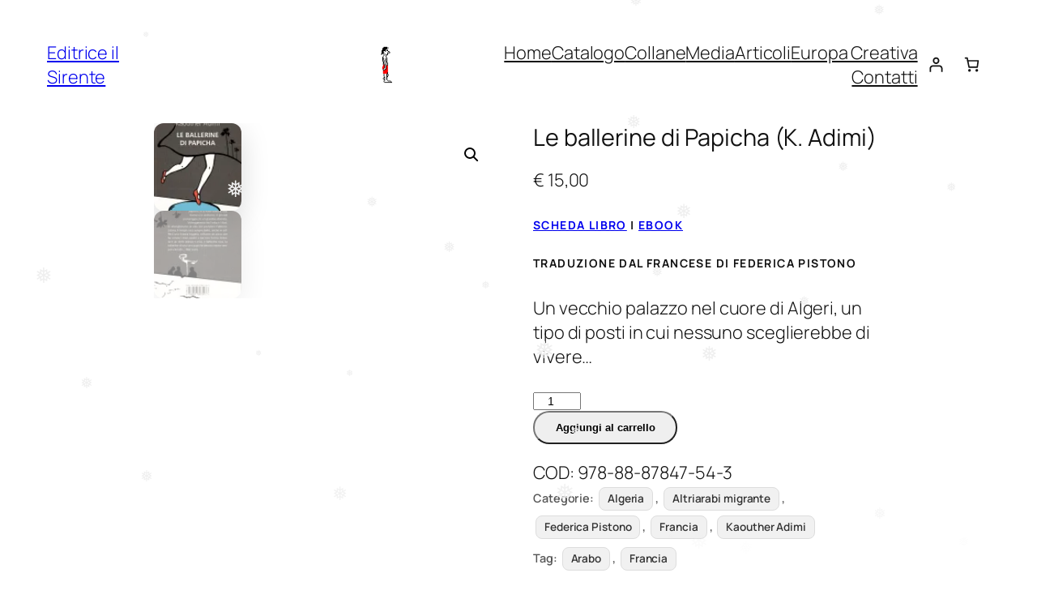

--- FILE ---
content_type: text/html; charset=UTF-8
request_url: http://www.sirente.it/prodotto/le-ballerine-di-papicha-kaouther-adimi/
body_size: 41104
content:
<!DOCTYPE html>
<html lang="it-IT">
<head>
	<meta charset="UTF-8" />
	<meta name="viewport" content="width=device-width, initial-scale=1" />
<meta name='robots' content='max-image-preview:large' />
<script>window._wca = window._wca || [];</script>
<title>Le ballerine di Papicha (K. Adimi) &#8211; Editrice il Sirente</title>
<link rel='dns-prefetch' href='//stats.wp.com' />
<link rel='dns-prefetch' href='//secure.gravatar.com' />
<link rel='dns-prefetch' href='//use.fontawesome.com' />
<link rel='dns-prefetch' href='//v0.wordpress.com' />
<link rel='preconnect' href='//i0.wp.com' />
<link rel='preconnect' href='//c0.wp.com' />
<link rel="alternate" type="application/rss+xml" title="Editrice il Sirente &raquo; Feed" href="https://www.sirente.it/feed/" />
<link rel="alternate" type="application/rss+xml" title="Editrice il Sirente &raquo; Feed dei commenti" href="https://www.sirente.it/comments/feed/" />
<link rel="alternate" title="oEmbed (JSON)" type="application/json+oembed" href="https://www.sirente.it/wp-json/oembed/1.0/embed?url=https%3A%2F%2Fwww.sirente.it%2Fprodotto%2Fle-ballerine-di-papicha-kaouther-adimi%2F" />
<link rel="alternate" title="oEmbed (XML)" type="text/xml+oembed" href="https://www.sirente.it/wp-json/oembed/1.0/embed?url=https%3A%2F%2Fwww.sirente.it%2Fprodotto%2Fle-ballerine-di-papicha-kaouther-adimi%2F&#038;format=xml" />
<style id='wp-img-auto-sizes-contain-inline-css'>
img:is([sizes=auto i],[sizes^="auto," i]){contain-intrinsic-size:3000px 1500px}
/*# sourceURL=wp-img-auto-sizes-contain-inline-css */
</style>

<style id='wp-block-site-title-inline-css'>
.wp-block-site-title{box-sizing:border-box}.wp-block-site-title :where(a){color:inherit;font-family:inherit;font-size:inherit;font-style:inherit;font-weight:inherit;letter-spacing:inherit;line-height:inherit;text-decoration:inherit}
/*# sourceURL=http://www.sirente.it/wp-includes/blocks/site-title/style.min.css */
</style>
<style id='wp-block-image-inline-css'>
.wp-block-image>a,.wp-block-image>figure>a{display:inline-block}.wp-block-image img{box-sizing:border-box;height:auto;max-width:100%;vertical-align:bottom}@media not (prefers-reduced-motion){.wp-block-image img.hide{visibility:hidden}.wp-block-image img.show{animation:show-content-image .4s}}.wp-block-image[style*=border-radius] img,.wp-block-image[style*=border-radius]>a{border-radius:inherit}.wp-block-image.has-custom-border img{box-sizing:border-box}.wp-block-image.aligncenter{text-align:center}.wp-block-image.alignfull>a,.wp-block-image.alignwide>a{width:100%}.wp-block-image.alignfull img,.wp-block-image.alignwide img{height:auto;width:100%}.wp-block-image .aligncenter,.wp-block-image .alignleft,.wp-block-image .alignright,.wp-block-image.aligncenter,.wp-block-image.alignleft,.wp-block-image.alignright{display:table}.wp-block-image .aligncenter>figcaption,.wp-block-image .alignleft>figcaption,.wp-block-image .alignright>figcaption,.wp-block-image.aligncenter>figcaption,.wp-block-image.alignleft>figcaption,.wp-block-image.alignright>figcaption{caption-side:bottom;display:table-caption}.wp-block-image .alignleft{float:left;margin:.5em 1em .5em 0}.wp-block-image .alignright{float:right;margin:.5em 0 .5em 1em}.wp-block-image .aligncenter{margin-left:auto;margin-right:auto}.wp-block-image :where(figcaption){margin-bottom:1em;margin-top:.5em}.wp-block-image.is-style-circle-mask img{border-radius:9999px}@supports ((-webkit-mask-image:none) or (mask-image:none)) or (-webkit-mask-image:none){.wp-block-image.is-style-circle-mask img{border-radius:0;-webkit-mask-image:url('data:image/svg+xml;utf8,<svg viewBox="0 0 100 100" xmlns="http://www.w3.org/2000/svg"><circle cx="50" cy="50" r="50"/></svg>');mask-image:url('data:image/svg+xml;utf8,<svg viewBox="0 0 100 100" xmlns="http://www.w3.org/2000/svg"><circle cx="50" cy="50" r="50"/></svg>');mask-mode:alpha;-webkit-mask-position:center;mask-position:center;-webkit-mask-repeat:no-repeat;mask-repeat:no-repeat;-webkit-mask-size:contain;mask-size:contain}}:root :where(.wp-block-image.is-style-rounded img,.wp-block-image .is-style-rounded img){border-radius:9999px}.wp-block-image figure{margin:0}.wp-lightbox-container{display:flex;flex-direction:column;position:relative}.wp-lightbox-container img{cursor:zoom-in}.wp-lightbox-container img:hover+button{opacity:1}.wp-lightbox-container button{align-items:center;backdrop-filter:blur(16px) saturate(180%);background-color:#5a5a5a40;border:none;border-radius:4px;cursor:zoom-in;display:flex;height:20px;justify-content:center;opacity:0;padding:0;position:absolute;right:16px;text-align:center;top:16px;width:20px;z-index:100}@media not (prefers-reduced-motion){.wp-lightbox-container button{transition:opacity .2s ease}}.wp-lightbox-container button:focus-visible{outline:3px auto #5a5a5a40;outline:3px auto -webkit-focus-ring-color;outline-offset:3px}.wp-lightbox-container button:hover{cursor:pointer;opacity:1}.wp-lightbox-container button:focus{opacity:1}.wp-lightbox-container button:focus,.wp-lightbox-container button:hover,.wp-lightbox-container button:not(:hover):not(:active):not(.has-background){background-color:#5a5a5a40;border:none}.wp-lightbox-overlay{box-sizing:border-box;cursor:zoom-out;height:100vh;left:0;overflow:hidden;position:fixed;top:0;visibility:hidden;width:100%;z-index:100000}.wp-lightbox-overlay .close-button{align-items:center;cursor:pointer;display:flex;justify-content:center;min-height:40px;min-width:40px;padding:0;position:absolute;right:calc(env(safe-area-inset-right) + 16px);top:calc(env(safe-area-inset-top) + 16px);z-index:5000000}.wp-lightbox-overlay .close-button:focus,.wp-lightbox-overlay .close-button:hover,.wp-lightbox-overlay .close-button:not(:hover):not(:active):not(.has-background){background:none;border:none}.wp-lightbox-overlay .lightbox-image-container{height:var(--wp--lightbox-container-height);left:50%;overflow:hidden;position:absolute;top:50%;transform:translate(-50%,-50%);transform-origin:top left;width:var(--wp--lightbox-container-width);z-index:9999999999}.wp-lightbox-overlay .wp-block-image{align-items:center;box-sizing:border-box;display:flex;height:100%;justify-content:center;margin:0;position:relative;transform-origin:0 0;width:100%;z-index:3000000}.wp-lightbox-overlay .wp-block-image img{height:var(--wp--lightbox-image-height);min-height:var(--wp--lightbox-image-height);min-width:var(--wp--lightbox-image-width);width:var(--wp--lightbox-image-width)}.wp-lightbox-overlay .wp-block-image figcaption{display:none}.wp-lightbox-overlay button{background:none;border:none}.wp-lightbox-overlay .scrim{background-color:#fff;height:100%;opacity:.9;position:absolute;width:100%;z-index:2000000}.wp-lightbox-overlay.active{visibility:visible}@media not (prefers-reduced-motion){.wp-lightbox-overlay.active{animation:turn-on-visibility .25s both}.wp-lightbox-overlay.active img{animation:turn-on-visibility .35s both}.wp-lightbox-overlay.show-closing-animation:not(.active){animation:turn-off-visibility .35s both}.wp-lightbox-overlay.show-closing-animation:not(.active) img{animation:turn-off-visibility .25s both}.wp-lightbox-overlay.zoom.active{animation:none;opacity:1;visibility:visible}.wp-lightbox-overlay.zoom.active .lightbox-image-container{animation:lightbox-zoom-in .4s}.wp-lightbox-overlay.zoom.active .lightbox-image-container img{animation:none}.wp-lightbox-overlay.zoom.active .scrim{animation:turn-on-visibility .4s forwards}.wp-lightbox-overlay.zoom.show-closing-animation:not(.active){animation:none}.wp-lightbox-overlay.zoom.show-closing-animation:not(.active) .lightbox-image-container{animation:lightbox-zoom-out .4s}.wp-lightbox-overlay.zoom.show-closing-animation:not(.active) .lightbox-image-container img{animation:none}.wp-lightbox-overlay.zoom.show-closing-animation:not(.active) .scrim{animation:turn-off-visibility .4s forwards}}@keyframes show-content-image{0%{visibility:hidden}99%{visibility:hidden}to{visibility:visible}}@keyframes turn-on-visibility{0%{opacity:0}to{opacity:1}}@keyframes turn-off-visibility{0%{opacity:1;visibility:visible}99%{opacity:0;visibility:visible}to{opacity:0;visibility:hidden}}@keyframes lightbox-zoom-in{0%{transform:translate(calc((-100vw + var(--wp--lightbox-scrollbar-width))/2 + var(--wp--lightbox-initial-left-position)),calc(-50vh + var(--wp--lightbox-initial-top-position))) scale(var(--wp--lightbox-scale))}to{transform:translate(-50%,-50%) scale(1)}}@keyframes lightbox-zoom-out{0%{transform:translate(-50%,-50%) scale(1);visibility:visible}99%{visibility:visible}to{transform:translate(calc((-100vw + var(--wp--lightbox-scrollbar-width))/2 + var(--wp--lightbox-initial-left-position)),calc(-50vh + var(--wp--lightbox-initial-top-position))) scale(var(--wp--lightbox-scale));visibility:hidden}}
/*# sourceURL=http://www.sirente.it/wp-includes/blocks/image/style.min.css */
</style>
<style id='wp-block-navigation-link-inline-css'>
.wp-block-navigation .wp-block-navigation-item__label{overflow-wrap:break-word}.wp-block-navigation .wp-block-navigation-item__description{display:none}.link-ui-tools{outline:1px solid #f0f0f0;padding:8px}.link-ui-block-inserter{padding-top:8px}.link-ui-block-inserter__back{margin-left:8px;text-transform:uppercase}
/*# sourceURL=http://www.sirente.it/wp-includes/blocks/navigation-link/style.min.css */
</style>
<link rel='stylesheet' id='wp-block-navigation-css' href='https://c0.wp.com/c/6.9/wp-includes/blocks/navigation/style.min.css' media='all' />
<link rel='stylesheet' id='wc-blocks-style-css' href='https://c0.wp.com/p/woocommerce/10.4.3/assets/client/blocks/wc-blocks.css' media='all' />
<style id='wc-blocks-style-inline-css'>
:root{--drawer-width: 480px}
/*# sourceURL=wc-blocks-style-inline-css */
</style>
<link rel='stylesheet' id='wc-blocks-style-customer-account-css' href='https://c0.wp.com/p/woocommerce/10.4.3/assets/client/blocks/customer-account.css' media='all' />
<style id='wp-block-paragraph-inline-css'>
.is-small-text{font-size:.875em}.is-regular-text{font-size:1em}.is-large-text{font-size:2.25em}.is-larger-text{font-size:3em}.has-drop-cap:not(:focus):first-letter{float:left;font-size:8.4em;font-style:normal;font-weight:100;line-height:.68;margin:.05em .1em 0 0;text-transform:uppercase}body.rtl .has-drop-cap:not(:focus):first-letter{float:none;margin-left:.1em}p.has-drop-cap.has-background{overflow:hidden}:root :where(p.has-background){padding:1.25em 2.375em}:where(p.has-text-color:not(.has-link-color)) a{color:inherit}p.has-text-align-left[style*="writing-mode:vertical-lr"],p.has-text-align-right[style*="writing-mode:vertical-rl"]{rotate:180deg}
/*# sourceURL=http://www.sirente.it/wp-includes/blocks/paragraph/style.min.css */
</style>
<link rel='stylesheet' id='wc-blocks-style-mini-cart-contents-css' href='https://c0.wp.com/p/woocommerce/10.4.3/assets/client/blocks/mini-cart-contents.css' media='all' />
<link rel='stylesheet' id='wc-blocks-packages-style-css' href='https://c0.wp.com/p/woocommerce/10.4.3/assets/client/blocks/packages-style.css' media='all' />
<link rel='stylesheet' id='wc-blocks-style-mini-cart-css' href='https://c0.wp.com/p/woocommerce/10.4.3/assets/client/blocks/mini-cart.css' media='all' />
<style id='wp-block-group-inline-css'>
.wp-block-group{box-sizing:border-box}:where(.wp-block-group.wp-block-group-is-layout-constrained){position:relative}
/*# sourceURL=http://www.sirente.it/wp-includes/blocks/group/style.min.css */
</style>
<link rel='stylesheet' id='woocommerce-layout-css' href='https://c0.wp.com/p/woocommerce/10.4.3/assets/css/woocommerce-layout.css' media='all' />
<style id='woocommerce-layout-inline-css'>

	.infinite-scroll .woocommerce-pagination {
		display: none;
	}
/*# sourceURL=woocommerce-layout-inline-css */
</style>
<link rel='stylesheet' id='woocommerce-smallscreen-css' href='https://c0.wp.com/p/woocommerce/10.4.3/assets/css/woocommerce-smallscreen.css' media='only screen and (max-width: 768px)' />
<link rel='stylesheet' id='woocommerce-general-css' href='https://c0.wp.com/p/woocommerce/10.4.3/assets/css/woocommerce.css' media='all' />
<link rel='stylesheet' id='woocommerce-blocktheme-css' href='https://c0.wp.com/p/woocommerce/10.4.3/assets/css/woocommerce-blocktheme.css' media='all' />
<style id='woocommerce-inline-inline-css'>
.woocommerce form .form-row .required { visibility: visible; }
.woocommerce form .form-row .required { visibility: visible; }
/*# sourceURL=woocommerce-inline-inline-css */
</style>
<link rel='stylesheet' id='wc-blocks-style-legacy-template-css' href='https://c0.wp.com/p/woocommerce/10.4.3/assets/client/blocks/legacy-template.css' media='all' />
<style id='wp-block-site-tagline-inline-css'>
.wp-block-site-tagline{box-sizing:border-box}
/*# sourceURL=http://www.sirente.it/wp-includes/blocks/site-tagline/style.min.css */
</style>
<style id='wp-block-heading-inline-css'>
h1:where(.wp-block-heading).has-background,h2:where(.wp-block-heading).has-background,h3:where(.wp-block-heading).has-background,h4:where(.wp-block-heading).has-background,h5:where(.wp-block-heading).has-background,h6:where(.wp-block-heading).has-background{padding:1.25em 2.375em}h1.has-text-align-left[style*=writing-mode]:where([style*=vertical-lr]),h1.has-text-align-right[style*=writing-mode]:where([style*=vertical-rl]),h2.has-text-align-left[style*=writing-mode]:where([style*=vertical-lr]),h2.has-text-align-right[style*=writing-mode]:where([style*=vertical-rl]),h3.has-text-align-left[style*=writing-mode]:where([style*=vertical-lr]),h3.has-text-align-right[style*=writing-mode]:where([style*=vertical-rl]),h4.has-text-align-left[style*=writing-mode]:where([style*=vertical-lr]),h4.has-text-align-right[style*=writing-mode]:where([style*=vertical-rl]),h5.has-text-align-left[style*=writing-mode]:where([style*=vertical-lr]),h5.has-text-align-right[style*=writing-mode]:where([style*=vertical-rl]),h6.has-text-align-left[style*=writing-mode]:where([style*=vertical-lr]),h6.has-text-align-right[style*=writing-mode]:where([style*=vertical-rl]){rotate:180deg}
/*# sourceURL=http://www.sirente.it/wp-includes/blocks/heading/style.min.css */
</style>
<style id='wp-block-social-links-inline-css'>
.wp-block-social-links{background:none;box-sizing:border-box;margin-left:0;padding-left:0;padding-right:0;text-indent:0}.wp-block-social-links .wp-social-link a,.wp-block-social-links .wp-social-link a:hover{border-bottom:0;box-shadow:none;text-decoration:none}.wp-block-social-links .wp-social-link svg{height:1em;width:1em}.wp-block-social-links .wp-social-link span:not(.screen-reader-text){font-size:.65em;margin-left:.5em;margin-right:.5em}.wp-block-social-links.has-small-icon-size{font-size:16px}.wp-block-social-links,.wp-block-social-links.has-normal-icon-size{font-size:24px}.wp-block-social-links.has-large-icon-size{font-size:36px}.wp-block-social-links.has-huge-icon-size{font-size:48px}.wp-block-social-links.aligncenter{display:flex;justify-content:center}.wp-block-social-links.alignright{justify-content:flex-end}.wp-block-social-link{border-radius:9999px;display:block}@media not (prefers-reduced-motion){.wp-block-social-link{transition:transform .1s ease}}.wp-block-social-link{height:auto}.wp-block-social-link a{align-items:center;display:flex;line-height:0}.wp-block-social-link:hover{transform:scale(1.1)}.wp-block-social-links .wp-block-social-link.wp-social-link{display:inline-block;margin:0;padding:0}.wp-block-social-links .wp-block-social-link.wp-social-link .wp-block-social-link-anchor,.wp-block-social-links .wp-block-social-link.wp-social-link .wp-block-social-link-anchor svg,.wp-block-social-links .wp-block-social-link.wp-social-link .wp-block-social-link-anchor:active,.wp-block-social-links .wp-block-social-link.wp-social-link .wp-block-social-link-anchor:hover,.wp-block-social-links .wp-block-social-link.wp-social-link .wp-block-social-link-anchor:visited{color:currentColor;fill:currentColor}:where(.wp-block-social-links:not(.is-style-logos-only)) .wp-social-link{background-color:#f0f0f0;color:#444}:where(.wp-block-social-links:not(.is-style-logos-only)) .wp-social-link-amazon{background-color:#f90;color:#fff}:where(.wp-block-social-links:not(.is-style-logos-only)) .wp-social-link-bandcamp{background-color:#1ea0c3;color:#fff}:where(.wp-block-social-links:not(.is-style-logos-only)) .wp-social-link-behance{background-color:#0757fe;color:#fff}:where(.wp-block-social-links:not(.is-style-logos-only)) .wp-social-link-bluesky{background-color:#0a7aff;color:#fff}:where(.wp-block-social-links:not(.is-style-logos-only)) .wp-social-link-codepen{background-color:#1e1f26;color:#fff}:where(.wp-block-social-links:not(.is-style-logos-only)) .wp-social-link-deviantart{background-color:#02e49b;color:#fff}:where(.wp-block-social-links:not(.is-style-logos-only)) .wp-social-link-discord{background-color:#5865f2;color:#fff}:where(.wp-block-social-links:not(.is-style-logos-only)) .wp-social-link-dribbble{background-color:#e94c89;color:#fff}:where(.wp-block-social-links:not(.is-style-logos-only)) .wp-social-link-dropbox{background-color:#4280ff;color:#fff}:where(.wp-block-social-links:not(.is-style-logos-only)) .wp-social-link-etsy{background-color:#f45800;color:#fff}:where(.wp-block-social-links:not(.is-style-logos-only)) .wp-social-link-facebook{background-color:#0866ff;color:#fff}:where(.wp-block-social-links:not(.is-style-logos-only)) .wp-social-link-fivehundredpx{background-color:#000;color:#fff}:where(.wp-block-social-links:not(.is-style-logos-only)) .wp-social-link-flickr{background-color:#0461dd;color:#fff}:where(.wp-block-social-links:not(.is-style-logos-only)) .wp-social-link-foursquare{background-color:#e65678;color:#fff}:where(.wp-block-social-links:not(.is-style-logos-only)) .wp-social-link-github{background-color:#24292d;color:#fff}:where(.wp-block-social-links:not(.is-style-logos-only)) .wp-social-link-goodreads{background-color:#eceadd;color:#382110}:where(.wp-block-social-links:not(.is-style-logos-only)) .wp-social-link-google{background-color:#ea4434;color:#fff}:where(.wp-block-social-links:not(.is-style-logos-only)) .wp-social-link-gravatar{background-color:#1d4fc4;color:#fff}:where(.wp-block-social-links:not(.is-style-logos-only)) .wp-social-link-instagram{background-color:#f00075;color:#fff}:where(.wp-block-social-links:not(.is-style-logos-only)) .wp-social-link-lastfm{background-color:#e21b24;color:#fff}:where(.wp-block-social-links:not(.is-style-logos-only)) .wp-social-link-linkedin{background-color:#0d66c2;color:#fff}:where(.wp-block-social-links:not(.is-style-logos-only)) .wp-social-link-mastodon{background-color:#3288d4;color:#fff}:where(.wp-block-social-links:not(.is-style-logos-only)) .wp-social-link-medium{background-color:#000;color:#fff}:where(.wp-block-social-links:not(.is-style-logos-only)) .wp-social-link-meetup{background-color:#f6405f;color:#fff}:where(.wp-block-social-links:not(.is-style-logos-only)) .wp-social-link-patreon{background-color:#000;color:#fff}:where(.wp-block-social-links:not(.is-style-logos-only)) .wp-social-link-pinterest{background-color:#e60122;color:#fff}:where(.wp-block-social-links:not(.is-style-logos-only)) .wp-social-link-pocket{background-color:#ef4155;color:#fff}:where(.wp-block-social-links:not(.is-style-logos-only)) .wp-social-link-reddit{background-color:#ff4500;color:#fff}:where(.wp-block-social-links:not(.is-style-logos-only)) .wp-social-link-skype{background-color:#0478d7;color:#fff}:where(.wp-block-social-links:not(.is-style-logos-only)) .wp-social-link-snapchat{background-color:#fefc00;color:#fff;stroke:#000}:where(.wp-block-social-links:not(.is-style-logos-only)) .wp-social-link-soundcloud{background-color:#ff5600;color:#fff}:where(.wp-block-social-links:not(.is-style-logos-only)) .wp-social-link-spotify{background-color:#1bd760;color:#fff}:where(.wp-block-social-links:not(.is-style-logos-only)) .wp-social-link-telegram{background-color:#2aabee;color:#fff}:where(.wp-block-social-links:not(.is-style-logos-only)) .wp-social-link-threads{background-color:#000;color:#fff}:where(.wp-block-social-links:not(.is-style-logos-only)) .wp-social-link-tiktok{background-color:#000;color:#fff}:where(.wp-block-social-links:not(.is-style-logos-only)) .wp-social-link-tumblr{background-color:#011835;color:#fff}:where(.wp-block-social-links:not(.is-style-logos-only)) .wp-social-link-twitch{background-color:#6440a4;color:#fff}:where(.wp-block-social-links:not(.is-style-logos-only)) .wp-social-link-twitter{background-color:#1da1f2;color:#fff}:where(.wp-block-social-links:not(.is-style-logos-only)) .wp-social-link-vimeo{background-color:#1eb7ea;color:#fff}:where(.wp-block-social-links:not(.is-style-logos-only)) .wp-social-link-vk{background-color:#4680c2;color:#fff}:where(.wp-block-social-links:not(.is-style-logos-only)) .wp-social-link-wordpress{background-color:#3499cd;color:#fff}:where(.wp-block-social-links:not(.is-style-logos-only)) .wp-social-link-whatsapp{background-color:#25d366;color:#fff}:where(.wp-block-social-links:not(.is-style-logos-only)) .wp-social-link-x{background-color:#000;color:#fff}:where(.wp-block-social-links:not(.is-style-logos-only)) .wp-social-link-yelp{background-color:#d32422;color:#fff}:where(.wp-block-social-links:not(.is-style-logos-only)) .wp-social-link-youtube{background-color:red;color:#fff}:where(.wp-block-social-links.is-style-logos-only) .wp-social-link{background:none}:where(.wp-block-social-links.is-style-logos-only) .wp-social-link svg{height:1.25em;width:1.25em}:where(.wp-block-social-links.is-style-logos-only) .wp-social-link-amazon{color:#f90}:where(.wp-block-social-links.is-style-logos-only) .wp-social-link-bandcamp{color:#1ea0c3}:where(.wp-block-social-links.is-style-logos-only) .wp-social-link-behance{color:#0757fe}:where(.wp-block-social-links.is-style-logos-only) .wp-social-link-bluesky{color:#0a7aff}:where(.wp-block-social-links.is-style-logos-only) .wp-social-link-codepen{color:#1e1f26}:where(.wp-block-social-links.is-style-logos-only) .wp-social-link-deviantart{color:#02e49b}:where(.wp-block-social-links.is-style-logos-only) .wp-social-link-discord{color:#5865f2}:where(.wp-block-social-links.is-style-logos-only) .wp-social-link-dribbble{color:#e94c89}:where(.wp-block-social-links.is-style-logos-only) .wp-social-link-dropbox{color:#4280ff}:where(.wp-block-social-links.is-style-logos-only) .wp-social-link-etsy{color:#f45800}:where(.wp-block-social-links.is-style-logos-only) .wp-social-link-facebook{color:#0866ff}:where(.wp-block-social-links.is-style-logos-only) .wp-social-link-fivehundredpx{color:#000}:where(.wp-block-social-links.is-style-logos-only) .wp-social-link-flickr{color:#0461dd}:where(.wp-block-social-links.is-style-logos-only) .wp-social-link-foursquare{color:#e65678}:where(.wp-block-social-links.is-style-logos-only) .wp-social-link-github{color:#24292d}:where(.wp-block-social-links.is-style-logos-only) .wp-social-link-goodreads{color:#382110}:where(.wp-block-social-links.is-style-logos-only) .wp-social-link-google{color:#ea4434}:where(.wp-block-social-links.is-style-logos-only) .wp-social-link-gravatar{color:#1d4fc4}:where(.wp-block-social-links.is-style-logos-only) .wp-social-link-instagram{color:#f00075}:where(.wp-block-social-links.is-style-logos-only) .wp-social-link-lastfm{color:#e21b24}:where(.wp-block-social-links.is-style-logos-only) .wp-social-link-linkedin{color:#0d66c2}:where(.wp-block-social-links.is-style-logos-only) .wp-social-link-mastodon{color:#3288d4}:where(.wp-block-social-links.is-style-logos-only) .wp-social-link-medium{color:#000}:where(.wp-block-social-links.is-style-logos-only) .wp-social-link-meetup{color:#f6405f}:where(.wp-block-social-links.is-style-logos-only) .wp-social-link-patreon{color:#000}:where(.wp-block-social-links.is-style-logos-only) .wp-social-link-pinterest{color:#e60122}:where(.wp-block-social-links.is-style-logos-only) .wp-social-link-pocket{color:#ef4155}:where(.wp-block-social-links.is-style-logos-only) .wp-social-link-reddit{color:#ff4500}:where(.wp-block-social-links.is-style-logos-only) .wp-social-link-skype{color:#0478d7}:where(.wp-block-social-links.is-style-logos-only) .wp-social-link-snapchat{color:#fff;stroke:#000}:where(.wp-block-social-links.is-style-logos-only) .wp-social-link-soundcloud{color:#ff5600}:where(.wp-block-social-links.is-style-logos-only) .wp-social-link-spotify{color:#1bd760}:where(.wp-block-social-links.is-style-logos-only) .wp-social-link-telegram{color:#2aabee}:where(.wp-block-social-links.is-style-logos-only) .wp-social-link-threads{color:#000}:where(.wp-block-social-links.is-style-logos-only) .wp-social-link-tiktok{color:#000}:where(.wp-block-social-links.is-style-logos-only) .wp-social-link-tumblr{color:#011835}:where(.wp-block-social-links.is-style-logos-only) .wp-social-link-twitch{color:#6440a4}:where(.wp-block-social-links.is-style-logos-only) .wp-social-link-twitter{color:#1da1f2}:where(.wp-block-social-links.is-style-logos-only) .wp-social-link-vimeo{color:#1eb7ea}:where(.wp-block-social-links.is-style-logos-only) .wp-social-link-vk{color:#4680c2}:where(.wp-block-social-links.is-style-logos-only) .wp-social-link-whatsapp{color:#25d366}:where(.wp-block-social-links.is-style-logos-only) .wp-social-link-wordpress{color:#3499cd}:where(.wp-block-social-links.is-style-logos-only) .wp-social-link-x{color:#000}:where(.wp-block-social-links.is-style-logos-only) .wp-social-link-yelp{color:#d32422}:where(.wp-block-social-links.is-style-logos-only) .wp-social-link-youtube{color:red}.wp-block-social-links.is-style-pill-shape .wp-social-link{width:auto}:root :where(.wp-block-social-links .wp-social-link a){padding:.25em}:root :where(.wp-block-social-links.is-style-logos-only .wp-social-link a){padding:0}:root :where(.wp-block-social-links.is-style-pill-shape .wp-social-link a){padding-left:.6666666667em;padding-right:.6666666667em}.wp-block-social-links:not(.has-icon-color):not(.has-icon-background-color) .wp-social-link-snapchat .wp-block-social-link-label{color:#000}
/*# sourceURL=http://www.sirente.it/wp-includes/blocks/social-links/style.min.css */
</style>
<style id='wp-block-library-inline-css'>
:root{--wp-block-synced-color:#7a00df;--wp-block-synced-color--rgb:122,0,223;--wp-bound-block-color:var(--wp-block-synced-color);--wp-editor-canvas-background:#ddd;--wp-admin-theme-color:#007cba;--wp-admin-theme-color--rgb:0,124,186;--wp-admin-theme-color-darker-10:#006ba1;--wp-admin-theme-color-darker-10--rgb:0,107,160.5;--wp-admin-theme-color-darker-20:#005a87;--wp-admin-theme-color-darker-20--rgb:0,90,135;--wp-admin-border-width-focus:2px}@media (min-resolution:192dpi){:root{--wp-admin-border-width-focus:1.5px}}.wp-element-button{cursor:pointer}:root .has-very-light-gray-background-color{background-color:#eee}:root .has-very-dark-gray-background-color{background-color:#313131}:root .has-very-light-gray-color{color:#eee}:root .has-very-dark-gray-color{color:#313131}:root .has-vivid-green-cyan-to-vivid-cyan-blue-gradient-background{background:linear-gradient(135deg,#00d084,#0693e3)}:root .has-purple-crush-gradient-background{background:linear-gradient(135deg,#34e2e4,#4721fb 50%,#ab1dfe)}:root .has-hazy-dawn-gradient-background{background:linear-gradient(135deg,#faaca8,#dad0ec)}:root .has-subdued-olive-gradient-background{background:linear-gradient(135deg,#fafae1,#67a671)}:root .has-atomic-cream-gradient-background{background:linear-gradient(135deg,#fdd79a,#004a59)}:root .has-nightshade-gradient-background{background:linear-gradient(135deg,#330968,#31cdcf)}:root .has-midnight-gradient-background{background:linear-gradient(135deg,#020381,#2874fc)}:root{--wp--preset--font-size--normal:16px;--wp--preset--font-size--huge:42px}.has-regular-font-size{font-size:1em}.has-larger-font-size{font-size:2.625em}.has-normal-font-size{font-size:var(--wp--preset--font-size--normal)}.has-huge-font-size{font-size:var(--wp--preset--font-size--huge)}.has-text-align-center{text-align:center}.has-text-align-left{text-align:left}.has-text-align-right{text-align:right}.has-fit-text{white-space:nowrap!important}#end-resizable-editor-section{display:none}.aligncenter{clear:both}.items-justified-left{justify-content:flex-start}.items-justified-center{justify-content:center}.items-justified-right{justify-content:flex-end}.items-justified-space-between{justify-content:space-between}.screen-reader-text{border:0;clip-path:inset(50%);height:1px;margin:-1px;overflow:hidden;padding:0;position:absolute;width:1px;word-wrap:normal!important}.screen-reader-text:focus{background-color:#ddd;clip-path:none;color:#444;display:block;font-size:1em;height:auto;left:5px;line-height:normal;padding:15px 23px 14px;text-decoration:none;top:5px;width:auto;z-index:100000}html :where(.has-border-color){border-style:solid}html :where([style*=border-top-color]){border-top-style:solid}html :where([style*=border-right-color]){border-right-style:solid}html :where([style*=border-bottom-color]){border-bottom-style:solid}html :where([style*=border-left-color]){border-left-style:solid}html :where([style*=border-width]){border-style:solid}html :where([style*=border-top-width]){border-top-style:solid}html :where([style*=border-right-width]){border-right-style:solid}html :where([style*=border-bottom-width]){border-bottom-style:solid}html :where([style*=border-left-width]){border-left-style:solid}html :where(img[class*=wp-image-]){height:auto;max-width:100%}:where(figure){margin:0 0 1em}html :where(.is-position-sticky){--wp-admin--admin-bar--position-offset:var(--wp-admin--admin-bar--height,0px)}@media screen and (max-width:600px){html :where(.is-position-sticky){--wp-admin--admin-bar--position-offset:0px}}
/*# sourceURL=/wp-includes/css/dist/block-library/common.min.css */
</style>
<style id='global-styles-inline-css'>
:root{--wp--preset--aspect-ratio--square: 1;--wp--preset--aspect-ratio--4-3: 4/3;--wp--preset--aspect-ratio--3-4: 3/4;--wp--preset--aspect-ratio--3-2: 3/2;--wp--preset--aspect-ratio--2-3: 2/3;--wp--preset--aspect-ratio--16-9: 16/9;--wp--preset--aspect-ratio--9-16: 9/16;--wp--preset--color--black: #000000;--wp--preset--color--cyan-bluish-gray: #abb8c3;--wp--preset--color--white: #ffffff;--wp--preset--color--pale-pink: #f78da7;--wp--preset--color--vivid-red: #cf2e2e;--wp--preset--color--luminous-vivid-orange: #ff6900;--wp--preset--color--luminous-vivid-amber: #fcb900;--wp--preset--color--light-green-cyan: #7bdcb5;--wp--preset--color--vivid-green-cyan: #00d084;--wp--preset--color--pale-cyan-blue: #8ed1fc;--wp--preset--color--vivid-cyan-blue: #0693e3;--wp--preset--color--vivid-purple: #9b51e0;--wp--preset--color--base: #FFFFFF;--wp--preset--color--contrast: #111111;--wp--preset--color--accent-1: #FFEE58;--wp--preset--color--accent-2: #F6CFF4;--wp--preset--color--accent-3: #503AA8;--wp--preset--color--accent-4: #686868;--wp--preset--color--accent-5: #FBFAF3;--wp--preset--color--accent-6: color-mix(in srgb, currentColor 20%, transparent);--wp--preset--gradient--vivid-cyan-blue-to-vivid-purple: linear-gradient(135deg,rgb(6,147,227) 0%,rgb(155,81,224) 100%);--wp--preset--gradient--light-green-cyan-to-vivid-green-cyan: linear-gradient(135deg,rgb(122,220,180) 0%,rgb(0,208,130) 100%);--wp--preset--gradient--luminous-vivid-amber-to-luminous-vivid-orange: linear-gradient(135deg,rgb(252,185,0) 0%,rgb(255,105,0) 100%);--wp--preset--gradient--luminous-vivid-orange-to-vivid-red: linear-gradient(135deg,rgb(255,105,0) 0%,rgb(207,46,46) 100%);--wp--preset--gradient--very-light-gray-to-cyan-bluish-gray: linear-gradient(135deg,rgb(238,238,238) 0%,rgb(169,184,195) 100%);--wp--preset--gradient--cool-to-warm-spectrum: linear-gradient(135deg,rgb(74,234,220) 0%,rgb(151,120,209) 20%,rgb(207,42,186) 40%,rgb(238,44,130) 60%,rgb(251,105,98) 80%,rgb(254,248,76) 100%);--wp--preset--gradient--blush-light-purple: linear-gradient(135deg,rgb(255,206,236) 0%,rgb(152,150,240) 100%);--wp--preset--gradient--blush-bordeaux: linear-gradient(135deg,rgb(254,205,165) 0%,rgb(254,45,45) 50%,rgb(107,0,62) 100%);--wp--preset--gradient--luminous-dusk: linear-gradient(135deg,rgb(255,203,112) 0%,rgb(199,81,192) 50%,rgb(65,88,208) 100%);--wp--preset--gradient--pale-ocean: linear-gradient(135deg,rgb(255,245,203) 0%,rgb(182,227,212) 50%,rgb(51,167,181) 100%);--wp--preset--gradient--electric-grass: linear-gradient(135deg,rgb(202,248,128) 0%,rgb(113,206,126) 100%);--wp--preset--gradient--midnight: linear-gradient(135deg,rgb(2,3,129) 0%,rgb(40,116,252) 100%);--wp--preset--font-size--small: 0.875rem;--wp--preset--font-size--medium: clamp(1rem, 1rem + ((1vw - 0.2rem) * 0.196), 1.125rem);--wp--preset--font-size--large: clamp(1.125rem, 1.125rem + ((1vw - 0.2rem) * 0.392), 1.375rem);--wp--preset--font-size--x-large: clamp(1.75rem, 1.75rem + ((1vw - 0.2rem) * 0.392), 2rem);--wp--preset--font-size--xx-large: clamp(2.15rem, 2.15rem + ((1vw - 0.2rem) * 1.333), 3rem);--wp--preset--font-family--manrope: Manrope, sans-serif;--wp--preset--font-family--fira-code: "Fira Code", monospace;--wp--preset--spacing--20: 10px;--wp--preset--spacing--30: 20px;--wp--preset--spacing--40: 30px;--wp--preset--spacing--50: clamp(30px, 5vw, 50px);--wp--preset--spacing--60: clamp(30px, 7vw, 70px);--wp--preset--spacing--70: clamp(50px, 7vw, 90px);--wp--preset--spacing--80: clamp(70px, 10vw, 140px);--wp--preset--shadow--natural: 6px 6px 9px rgba(0, 0, 0, 0.2);--wp--preset--shadow--deep: 12px 12px 50px 0 rgba(0, 0, 0, 0.4);--wp--preset--shadow--sharp: 6px 6px 0px rgba(0, 0, 0, 0.2);--wp--preset--shadow--outlined: 6px 6px 0px -3px rgba(255, 255, 255, 1), 6px 6px rgba(0, 0, 0, 1);--wp--preset--shadow--crisp: 6px 6px 0px rgba(0, 0, 0, 1);}:root { --wp--style--global--content-size: 645px;--wp--style--global--wide-size: 1340px; }:where(body) { margin: 0; }.wp-site-blocks { padding-top: var(--wp--style--root--padding-top); padding-bottom: var(--wp--style--root--padding-bottom); }.has-global-padding { padding-right: var(--wp--style--root--padding-right); padding-left: var(--wp--style--root--padding-left); }.has-global-padding > .alignfull { margin-right: calc(var(--wp--style--root--padding-right) * -1); margin-left: calc(var(--wp--style--root--padding-left) * -1); }.has-global-padding :where(:not(.alignfull.is-layout-flow) > .has-global-padding:not(.wp-block-block, .alignfull)) { padding-right: 0; padding-left: 0; }.has-global-padding :where(:not(.alignfull.is-layout-flow) > .has-global-padding:not(.wp-block-block, .alignfull)) > .alignfull { margin-left: 0; margin-right: 0; }.wp-site-blocks > .alignleft { float: left; margin-right: 2em; }.wp-site-blocks > .alignright { float: right; margin-left: 2em; }.wp-site-blocks > .aligncenter { justify-content: center; margin-left: auto; margin-right: auto; }:where(.wp-site-blocks) > * { margin-block-start: 1.2rem; margin-block-end: 0; }:where(.wp-site-blocks) > :first-child { margin-block-start: 0; }:where(.wp-site-blocks) > :last-child { margin-block-end: 0; }:root { --wp--style--block-gap: 1.2rem; }:root :where(.is-layout-flow) > :first-child{margin-block-start: 0;}:root :where(.is-layout-flow) > :last-child{margin-block-end: 0;}:root :where(.is-layout-flow) > *{margin-block-start: 1.2rem;margin-block-end: 0;}:root :where(.is-layout-constrained) > :first-child{margin-block-start: 0;}:root :where(.is-layout-constrained) > :last-child{margin-block-end: 0;}:root :where(.is-layout-constrained) > *{margin-block-start: 1.2rem;margin-block-end: 0;}:root :where(.is-layout-flex){gap: 1.2rem;}:root :where(.is-layout-grid){gap: 1.2rem;}.is-layout-flow > .alignleft{float: left;margin-inline-start: 0;margin-inline-end: 2em;}.is-layout-flow > .alignright{float: right;margin-inline-start: 2em;margin-inline-end: 0;}.is-layout-flow > .aligncenter{margin-left: auto !important;margin-right: auto !important;}.is-layout-constrained > .alignleft{float: left;margin-inline-start: 0;margin-inline-end: 2em;}.is-layout-constrained > .alignright{float: right;margin-inline-start: 2em;margin-inline-end: 0;}.is-layout-constrained > .aligncenter{margin-left: auto !important;margin-right: auto !important;}.is-layout-constrained > :where(:not(.alignleft):not(.alignright):not(.alignfull)){max-width: var(--wp--style--global--content-size);margin-left: auto !important;margin-right: auto !important;}.is-layout-constrained > .alignwide{max-width: var(--wp--style--global--wide-size);}body .is-layout-flex{display: flex;}.is-layout-flex{flex-wrap: wrap;align-items: center;}.is-layout-flex > :is(*, div){margin: 0;}body .is-layout-grid{display: grid;}.is-layout-grid > :is(*, div){margin: 0;}body{background-color: var(--wp--preset--color--base);color: var(--wp--preset--color--contrast);font-family: var(--wp--preset--font-family--manrope);font-size: var(--wp--preset--font-size--large);font-weight: 300;letter-spacing: -0.1px;line-height: 1.4;--wp--style--root--padding-top: 0px;--wp--style--root--padding-right: var(--wp--preset--spacing--50);--wp--style--root--padding-bottom: 0px;--wp--style--root--padding-left: var(--wp--preset--spacing--50);}a:where(:not(.wp-element-button)){color: currentColor;text-decoration: underline;}:root :where(a:where(:not(.wp-element-button)):hover){text-decoration: none;}h1, h2, h3, h4, h5, h6{font-weight: 400;letter-spacing: -0.1px;line-height: 1.125;}h1{font-size: var(--wp--preset--font-size--xx-large);}h2{font-size: var(--wp--preset--font-size--x-large);}h3{font-size: var(--wp--preset--font-size--large);}h4{font-size: var(--wp--preset--font-size--medium);}h5{font-size: var(--wp--preset--font-size--small);letter-spacing: 0.5px;}h6{font-size: var(--wp--preset--font-size--small);font-weight: 700;letter-spacing: 1.4px;text-transform: uppercase;}:root :where(.wp-element-button, .wp-block-button__link){background-color: var(--wp--preset--color--contrast);border-width: 0;color: var(--wp--preset--color--base);font-family: inherit;font-size: var(--wp--preset--font-size--medium);font-style: inherit;font-weight: inherit;letter-spacing: inherit;line-height: inherit;padding-top: 1rem;padding-right: 2.25rem;padding-bottom: 1rem;padding-left: 2.25rem;text-decoration: none;text-transform: inherit;}:root :where(.wp-element-button:hover, .wp-block-button__link:hover){background-color: color-mix(in srgb, var(--wp--preset--color--contrast) 85%, transparent);border-color: transparent;color: var(--wp--preset--color--base);}:root :where(.wp-element-button:focus, .wp-block-button__link:focus){outline-color: var(--wp--preset--color--accent-4);outline-offset: 2px;}:root :where(.wp-element-caption, .wp-block-audio figcaption, .wp-block-embed figcaption, .wp-block-gallery figcaption, .wp-block-image figcaption, .wp-block-table figcaption, .wp-block-video figcaption){font-size: var(--wp--preset--font-size--small);line-height: 1.4;}.has-black-color{color: var(--wp--preset--color--black) !important;}.has-cyan-bluish-gray-color{color: var(--wp--preset--color--cyan-bluish-gray) !important;}.has-white-color{color: var(--wp--preset--color--white) !important;}.has-pale-pink-color{color: var(--wp--preset--color--pale-pink) !important;}.has-vivid-red-color{color: var(--wp--preset--color--vivid-red) !important;}.has-luminous-vivid-orange-color{color: var(--wp--preset--color--luminous-vivid-orange) !important;}.has-luminous-vivid-amber-color{color: var(--wp--preset--color--luminous-vivid-amber) !important;}.has-light-green-cyan-color{color: var(--wp--preset--color--light-green-cyan) !important;}.has-vivid-green-cyan-color{color: var(--wp--preset--color--vivid-green-cyan) !important;}.has-pale-cyan-blue-color{color: var(--wp--preset--color--pale-cyan-blue) !important;}.has-vivid-cyan-blue-color{color: var(--wp--preset--color--vivid-cyan-blue) !important;}.has-vivid-purple-color{color: var(--wp--preset--color--vivid-purple) !important;}.has-base-color{color: var(--wp--preset--color--base) !important;}.has-contrast-color{color: var(--wp--preset--color--contrast) !important;}.has-accent-1-color{color: var(--wp--preset--color--accent-1) !important;}.has-accent-2-color{color: var(--wp--preset--color--accent-2) !important;}.has-accent-3-color{color: var(--wp--preset--color--accent-3) !important;}.has-accent-4-color{color: var(--wp--preset--color--accent-4) !important;}.has-accent-5-color{color: var(--wp--preset--color--accent-5) !important;}.has-accent-6-color{color: var(--wp--preset--color--accent-6) !important;}.has-black-background-color{background-color: var(--wp--preset--color--black) !important;}.has-cyan-bluish-gray-background-color{background-color: var(--wp--preset--color--cyan-bluish-gray) !important;}.has-white-background-color{background-color: var(--wp--preset--color--white) !important;}.has-pale-pink-background-color{background-color: var(--wp--preset--color--pale-pink) !important;}.has-vivid-red-background-color{background-color: var(--wp--preset--color--vivid-red) !important;}.has-luminous-vivid-orange-background-color{background-color: var(--wp--preset--color--luminous-vivid-orange) !important;}.has-luminous-vivid-amber-background-color{background-color: var(--wp--preset--color--luminous-vivid-amber) !important;}.has-light-green-cyan-background-color{background-color: var(--wp--preset--color--light-green-cyan) !important;}.has-vivid-green-cyan-background-color{background-color: var(--wp--preset--color--vivid-green-cyan) !important;}.has-pale-cyan-blue-background-color{background-color: var(--wp--preset--color--pale-cyan-blue) !important;}.has-vivid-cyan-blue-background-color{background-color: var(--wp--preset--color--vivid-cyan-blue) !important;}.has-vivid-purple-background-color{background-color: var(--wp--preset--color--vivid-purple) !important;}.has-base-background-color{background-color: var(--wp--preset--color--base) !important;}.has-contrast-background-color{background-color: var(--wp--preset--color--contrast) !important;}.has-accent-1-background-color{background-color: var(--wp--preset--color--accent-1) !important;}.has-accent-2-background-color{background-color: var(--wp--preset--color--accent-2) !important;}.has-accent-3-background-color{background-color: var(--wp--preset--color--accent-3) !important;}.has-accent-4-background-color{background-color: var(--wp--preset--color--accent-4) !important;}.has-accent-5-background-color{background-color: var(--wp--preset--color--accent-5) !important;}.has-accent-6-background-color{background-color: var(--wp--preset--color--accent-6) !important;}.has-black-border-color{border-color: var(--wp--preset--color--black) !important;}.has-cyan-bluish-gray-border-color{border-color: var(--wp--preset--color--cyan-bluish-gray) !important;}.has-white-border-color{border-color: var(--wp--preset--color--white) !important;}.has-pale-pink-border-color{border-color: var(--wp--preset--color--pale-pink) !important;}.has-vivid-red-border-color{border-color: var(--wp--preset--color--vivid-red) !important;}.has-luminous-vivid-orange-border-color{border-color: var(--wp--preset--color--luminous-vivid-orange) !important;}.has-luminous-vivid-amber-border-color{border-color: var(--wp--preset--color--luminous-vivid-amber) !important;}.has-light-green-cyan-border-color{border-color: var(--wp--preset--color--light-green-cyan) !important;}.has-vivid-green-cyan-border-color{border-color: var(--wp--preset--color--vivid-green-cyan) !important;}.has-pale-cyan-blue-border-color{border-color: var(--wp--preset--color--pale-cyan-blue) !important;}.has-vivid-cyan-blue-border-color{border-color: var(--wp--preset--color--vivid-cyan-blue) !important;}.has-vivid-purple-border-color{border-color: var(--wp--preset--color--vivid-purple) !important;}.has-base-border-color{border-color: var(--wp--preset--color--base) !important;}.has-contrast-border-color{border-color: var(--wp--preset--color--contrast) !important;}.has-accent-1-border-color{border-color: var(--wp--preset--color--accent-1) !important;}.has-accent-2-border-color{border-color: var(--wp--preset--color--accent-2) !important;}.has-accent-3-border-color{border-color: var(--wp--preset--color--accent-3) !important;}.has-accent-4-border-color{border-color: var(--wp--preset--color--accent-4) !important;}.has-accent-5-border-color{border-color: var(--wp--preset--color--accent-5) !important;}.has-accent-6-border-color{border-color: var(--wp--preset--color--accent-6) !important;}.has-vivid-cyan-blue-to-vivid-purple-gradient-background{background: var(--wp--preset--gradient--vivid-cyan-blue-to-vivid-purple) !important;}.has-light-green-cyan-to-vivid-green-cyan-gradient-background{background: var(--wp--preset--gradient--light-green-cyan-to-vivid-green-cyan) !important;}.has-luminous-vivid-amber-to-luminous-vivid-orange-gradient-background{background: var(--wp--preset--gradient--luminous-vivid-amber-to-luminous-vivid-orange) !important;}.has-luminous-vivid-orange-to-vivid-red-gradient-background{background: var(--wp--preset--gradient--luminous-vivid-orange-to-vivid-red) !important;}.has-very-light-gray-to-cyan-bluish-gray-gradient-background{background: var(--wp--preset--gradient--very-light-gray-to-cyan-bluish-gray) !important;}.has-cool-to-warm-spectrum-gradient-background{background: var(--wp--preset--gradient--cool-to-warm-spectrum) !important;}.has-blush-light-purple-gradient-background{background: var(--wp--preset--gradient--blush-light-purple) !important;}.has-blush-bordeaux-gradient-background{background: var(--wp--preset--gradient--blush-bordeaux) !important;}.has-luminous-dusk-gradient-background{background: var(--wp--preset--gradient--luminous-dusk) !important;}.has-pale-ocean-gradient-background{background: var(--wp--preset--gradient--pale-ocean) !important;}.has-electric-grass-gradient-background{background: var(--wp--preset--gradient--electric-grass) !important;}.has-midnight-gradient-background{background: var(--wp--preset--gradient--midnight) !important;}.has-small-font-size{font-size: var(--wp--preset--font-size--small) !important;}.has-medium-font-size{font-size: var(--wp--preset--font-size--medium) !important;}.has-large-font-size{font-size: var(--wp--preset--font-size--large) !important;}.has-x-large-font-size{font-size: var(--wp--preset--font-size--x-large) !important;}.has-xx-large-font-size{font-size: var(--wp--preset--font-size--xx-large) !important;}.has-manrope-font-family{font-family: var(--wp--preset--font-family--manrope) !important;}.has-fira-code-font-family{font-family: var(--wp--preset--font-family--fira-code) !important;}
.cover-golem img {
    border-radius: 18px;
    transition: all 0.35s ease;
    box-shadow: 0 10px 40px rgba(0,0,0,0.15);
}

.cover-golem img:hover {
    transform: translateY(-10px) scale(1.03);
    box-shadow: 0 20px 60px rgba(0,0,0,0.25);
}
/* Colonna libro: spaziatura più ariosa */
.woocommerce div.product .entry-summary {
    padding-left: 2rem;
}

/* Titolo libro più importante */
.woocommerce div.product .product_title {
    font-size: 1.8rem;
    line-height: 1.2;
    margin-bottom: 0.5rem;
}

/* Lista meta libro */
.sirente-book-meta ul {
    list-style: none;
    padding: 0;
    margin: 1rem 0;
}
.sirente-book-meta li {
    margin-bottom: 0.2rem;
    font-size: 0.95rem;
}

/* Pulsante compra più evidente */
.woocommerce div.product form.cart .button {
    border-radius: 999px;
    padding: 0.7rem 1.6rem;
    font-weight: 600;
}

/* Immagine copertina con effetto moderno */
.woocommerce div.product div.images img {
    border-radius: 12px;
    box-shadow: 0 10px 35px rgba(0,0,0,0.15);
    transition: all 0.35s ease;
}
.woocommerce div.product div.images img:hover {
    transform: translateY(-6px) scale(1.03);
    box-shadow: 0 20px 60px rgba(0,0,0,0.25);
}
/* Contenitore slider */
.sirente-book-slider {
  max-width: 1120px;
  margin: 0 auto 2.5rem;
  padding: 0 1.5rem;
}

/* Tab */
.sirente-book-tabs {
  display: inline-flex;
  gap: 0.5rem;
  margin-bottom: 1rem;
  border-radius: 999px;
  padding: 0.25rem;
  background: #f1eee7;
}

.sb-tab {
  cursor: pointer;
  padding: 0.4rem 0.9rem;
  border-radius: 999px;
  font-size: 0.85rem;
  white-space: nowrap;
  border: none;
  background: transparent;
}

.sb-tab.active {
  background: #b32020;
  color: #fff;
}

/* Pannelli */
.sirente-book-panels {
  margin-top: 0.5rem;
}

.sirente-book-panel {
  display: none;
  grid-template-columns: minmax(0, 3fr) minmax(0, 2fr);
  gap: 2rem;
  align-items: center;
  padding: 2rem;
  border-radius: 30px;
  background: linear-gradient(135deg, #ffffff, #fdf3ea);
  box-shadow: 0 20px 40px rgba(0,0,0,0.05);
}

.sirente-book-panel.active {
  display: grid;
}

/* Testo */
.sb-eyebrow {
  text-transform: uppercase;
  letter-spacing: 0.12em;
  font-size: 0.75rem;
  color: #b32020;
  margin-bottom: 0.4rem;
}

.sirente-book-text h1 {
  font-size: clamp(1.6rem, 3vw, 2rem);
  margin-bottom: 0.6rem;
}

.sirente-book-text h1 span {
  color: #b32020;
}

.sb-sub {
  font-size: 0.95rem;
  margin-bottom: 0.4rem;
}

.sb-meta {
  list-style: none;
  padding: 0;
  margin: 0.8rem 0 1.2rem;
  font-size: 0.9rem;
}
.sb-meta li {
  margin-bottom: 0.2rem;
}

/* Pulsanti */
.sb-actions {
  display: flex;
  flex-wrap: wrap;
  gap: 0.6rem;
}

.sb-btn {
  display: inline-flex;
  align-items: center;
  justify-content: center;
  border-radius: 999px;
  padding: 0.55rem 1.3rem;
  font-size: 0.9rem;
  text-decoration: none;
  border: 1px solid transparent;
}

.sb-btn-primary {
  background: #b32020;
  color: #fff;
}

.sb-btn-ghost {
  border-color: rgba(0,0,0,0.15);
  color: #333;
}

/* Copertine */
.sirente-book-cover img {
  max-width: 230px;
  border-radius: 18px;
  box-shadow: 0 20px 50px rgba(0,0,0,0.25);
  transition: transform 0.35s ease, box-shadow 0.35s ease;
}

.sirente-book-cover img:hover {
  transform: translateY(-8px) scale(1.03);
  box-shadow: 0 28px 70px rgba(0,0,0,0.35);
}

/* Responsive */
@media (max-width: 800px) {
  .sirente-book-panel {
    grid-template-columns: 1fr;
    padding: 1.5rem;
  }
  .sirente-book-cover {
    order: -1;
    text-align: center;
  }
  .sirente-book-cover img {
    max-width: 70%;
  }
}
/* Griglia prodotti: 4 colonne su desktop, 2 su tablet, 1 su mobile */
.woocommerce ul.products,
.woocommerce-page ul.products {
    display: grid;
    grid-template-columns: repeat(4, minmax(0, 1fr));
    gap: 1.5rem; /* distanza tra le card */
    margin: 0;
    padding: 0;
}

/* Annulla larghezze/float standard di WooCommerce */
.woocommerce ul.products li.product,
.woocommerce-page ul.products li.product {
    width: auto !important;
    float: none !important;
    margin: 0 !important;
}

/* Responsive: 2 colonne su schermi medi */
@media (max-width: 900px) {
    .woocommerce ul.products,
    .woocommerce-page ul.products {
        grid-template-columns: repeat(2, minmax(0, 1fr));
    }
}

/* Responsive: 1 colonna su mobile */
@media (max-width: 600px) {
    .woocommerce ul.products,
    .woocommerce-page ul.products {
        grid-template-columns: 1fr;
    }
}

    transform: translateY(-4px);
    box-shadow: 0 16px 40px rgba(0,0,0,0.10);
}

/* Copertina libro */
.woocommerce ul.products li.product img {
    border-radius: 12px;
    box-shadow: 0 10px 25px rgba(0,0,0,0.15);
    transition: transform 0.3s ease, box-shadow 0.3s ease;
}

.woocommerce ul.products li.product:hover img {
    transform: translateY(-4px) scale(1.02);
    box-shadow: 0 18px 45px rgba(0,0,0,0.22);
}

/* Titolo libro nel catalogo */
.woocommerce ul.products li.product .woocommerce-loop-product__title {
    font-size: 0.98rem;
    font-weight: 600;
    margin-top: 0.7rem;
    margin-bottom: 0.1rem;
}

/* Prezzo */
.woocommerce ul.products li.product .price {
    font-weight: 600;
    font-size: 0.95rem;
}

/* Pulsante */
.woocommerce ul.products li.product .button {
    border-radius: 999px;
    font-size: 0.85rem;
    padding: 0.4rem 0.9rem;
}

/* Meta collana + micro-sinossi che aggiungeremo via codice */
.sirente-loop-meta {
    font-size: 0.82rem;
    opacity: 0.8;
    margin-bottom: 0.15rem;
}

.sirente-loop-excerpt {
    font-size: 0.85rem;
    opacity: 0.9;
    margin-bottom: 0.35rem;
}

/****************************************
 * SEZIONE "PRODOTTI CORRELATI" - TITOLO
 ****************************************/
.related.products > h2 {
  font-size: 1.4rem;
  text-transform: uppercase;
  letter-spacing: 0.06em;
  margin-top: 3rem;
  margin-bottom: 1.5rem;
  text-align: center;
  border-bottom: 1px solid #ddd;
  padding-bottom: 0.75rem;
}

/****************************************
 * LISTA PRODOTTI CORRELATI
 * (NON cambiamo il layout del tema!)
 ****************************************/
.related.products ul.products {
  margin: 0;
  padding: 0;
}

/****************************************
 * CARD PRODOTTO
 * (solo estetica, niente flex/grid)
 ****************************************/
.related.products ul.products li.product {
  list-style: none;
  background: #ffffff;
  border-radius: 12px;
  box-shadow: 0 8px 20px rgba(0,0,0,0.06);
  padding: 1rem;
  text-align: center;
  overflow: hidden;
}

/****************************************
 * IMMAGINE DI COPERTINA
 ****************************************/
.related.products ul.products li.product img {
  width: 100%;
  height: auto;
  border-radius: 8px;
  margin-bottom: 0.8rem;
}

/****************************************
 * TITOLO LIBRO
 ****************************************/
.related.products ul.products li.product .woocommerce-loop-product__title {
  font-size: 0.98rem;
  font-weight: 600;
  line-height: 1.3;
  margin: 0 0 0.4rem 0;
}

/****************************************
 * PREZZO
 ****************************************/
.related.products ul.products li.product .price {
  font-size: 1rem;
  font-weight: 700;
  margin-bottom: 0.4rem;
}

/****************************************
 * PULSANTE (correzione "pulsante bianco")
 ****************************************/
.related.products ul.products li.product .button,
.related.products ul.products li.product a.button,
.related.products ul.products li.product a.add_to_cart_button {
  background: transparent;
  border-radius: 999px;
  border: 1px solid #222;
  color: #222 !important;
  padding: 0.4rem 1.1rem;
  font-size: 0.8rem;
  text-transform: uppercase;
  letter-spacing: 0.08em;
  text-decoration: none;
  display: inline-block;
}

.related.products ul.products li.product .button:hover,
.related.products ul.products li.product a.button:hover,
.related.products ul.products li.product a.add_to_cart_button:hover {
  background: #222;
  color: #fff !important;
}

/* Importante: niente pseudo-elementi sul link prodotto */
.related.products ul.products li.product a.woocommerce-LoopProduct-link::after {
  content: none !important;
}

/* Nasconde il titolo al centro della homepage */
.home h2.has-text-align-center,
.home h1.has-text-align-center,
.home h1,
.home h2 {
    display: none !important;
}

/* Riduce il margine/padding sotto l'header SOLO in homepage */
.page .wp-block-template-part {
    margin-bottom: 0 !important;
    padding-bottom: 0 !important;
}

/* Riduce il margine superiore dell'area contenuti */
.page main,
.page .wp-site-blocks > *:first-child {
    margin-top: 0 !important;
    padding-top: 0 !important;
}

/* Nel caso il tema inserisca spaziatura extra */
.page .wp-site-blocks {
    padding-top: 0 !important;
    margin-top: 0 !important;
}

/* Nasconde il titolo SOLO nelle pagine */
.page .entry-title,
.page h1.entry-title,
.page .wp-block-post-title {
    display: none !important;
}


/* Nasconde il titolo SOLO nella pagina Shop di WooCommerce */
.woocommerce-page .woocommerce-products-header,
.woocommerce-page .woocommerce-products-header__title,
.woocommerce-page .page-title {
    display: none !important;
}

/* Nasconde il breadcrumb solo nelle pagine WooCommerce */
.woocommerce-page .woocommerce-breadcrumb {
    display: none !important;
}

/* Nasconde la dicitura "Visualizzazione di X risultati" */
.woocommerce-page .woocommerce-result-count {
    display: none !important;
}


/* Forza la griglia WooCommerce a 5 colonne */
.woocommerce ul.products {
    display: grid !important;
    grid-template-columns: repeat(5, 1fr) !important;
    gap: 2.2rem !important; /* spazio tra i prodotti */
    padding: 0 2rem !important; /* margini laterali */
}

/* Card prodotto più elegante */
.woocommerce ul.products li.product {
    background: #fff;
    border: 1px solid #e8e8e8;
    border-radius: 10px;
    padding: 1.2rem !important;
    text-align: center;
    transition: box-shadow 0.2s ease, transform 0.2s ease;
}

/* Hover raffinato */
.woocommerce ul.products li.product:hover {
    box-shadow: 0 6px 18px rgba(0,0,0,0.08);
    transform: translateY(-3px);
}

/* Immagini più proporzionate */
.woocommerce ul.products li.product img {
    width: 100%;
    height: 260px;          /* regolabile */
    object-fit: cover;
    border-radius: 6px;
}


/* Contenitore del menu di ordinamento */
.woocommerce-page .woocommerce-ordering {
  display: inline-flex;
  align-items: center;
  gap: 0.5rem;
  margin-bottom: 1.5rem;
}

/* Etichetta (se presente) */
.woocommerce-page .woocommerce-ordering label {
  font-size: 0.9rem;
  text-transform: uppercase;
  letter-spacing: 0.08em;
}

/* Select di ordinamento */
.woocommerce-page .woocommerce-ordering select.orderby {
  appearance: none;         /* toglie lo stile di default */
  -webkit-appearance: none;
  -moz-appearance: none;
  
  padding: 0.4rem 2.2rem 0.4rem 0.8rem;
  border-radius: 999px;
  border: 1px solid #222;
  background-color: #fff;
  font-size: 0.9rem;
  line-height: 1.2;
  cursor: pointer;
  max-width: 220px;
}

/* Iconcina freccia personalizzata usando un gradiente */
.woocommerce-page .woocommerce-ordering select.orderby {
  background-image:
    linear-gradient(45deg, transparent 50%, #222 50%),
    linear-gradient(135deg, #222 50%, transparent 50%);
  background-position:
    calc(100% - 28px) 55%,
    calc(100% - 16px) 55%;
  background-size: 6px 6px, 6px 6px;
  background-repeat: no-repeat;
}

/* Hover / focus */
.woocommerce-page .woocommerce-ordering select.orderby:hover {
  border-color: #000;
}

.woocommerce-page .woocommerce-ordering select.orderby:focus {
  outline: none;
  box-shadow: 0 0 0 2px rgba(0,0,0,0.1);
}

/* Centra il box di ordinamento WooCommerce */
.woocommerce-page .woocommerce-ordering {
    display: flex !important;
    justify-content: center !important;
    width: 100%;
    margin-bottom: 2rem; /* un po’ di aria sotto */
}

/* Se serve, centra anche il contenitore dei risultati */
.woocommerce-page .woocommerce-result-count {
    text-align: center !important;
    width: 100%;
}


    transition: box-shadow 0.2s ease, transform 0.2s ease;




/* Layout: immagine a sinistra + titolo + data */
.wp-block-latest-posts__list li {
    display: flex;
    align-items: center;
    gap: 1em;
    padding: 0.6em 0;
    border-bottom: 1px solid #ddd;
}

/* Miniatura */
.wp-block-latest-posts__featured-image img {
    width: 60px;          /* larghezza miniatura */
    height: 60px;         /* pari circa a una riga */
    object-fit: cover;    /* ritaglia bene */
    border-radius: 4px;   /* arrotondamento opzionale */
}

/* Titolo */
.wp-block-latest-posts__post-title {
    font-size: 1rem;
    font-weight: 700;
    text-decoration: none;
    line-height: 1.3;
}

/* hover */
.wp-block-latest-posts__post-title:hover {
    text-decoration: underline;
}

/* Data */
.wp-block-latest-posts__post-date {
    display: block;
    font-size: 0.8rem;
    opacity: 0.8;
}

/* Separatore tra articoli in latest-posts */
.wp-block-latest-posts__list li {
    border-bottom: 1px solid #ddd;
    padding: 0.8em 0;
}

.wp-block-latest-posts__list li:last-child {
    border-bottom: none;
}



/* Latest posts in 2 colonne */
.wp-block-latest-posts__list {
    display: grid;
    grid-template-columns: 1fr 1fr; /* due colonne */
    column-gap: 2rem;              /* spazio tra colonne */
}

/* Ogni articolo */
.wp-block-latest-posts__list li {
    border-bottom: 1px solid #ddd;
    padding: 0.8em 0;
    list-style: none;
}
.wp-block-latest-posts {
    max-width: 1300px;  /* o 1400px */
    margin: auto;
}



/* --- LAYOUT GENERALE ARTICOLI --- */
.single-post main {
    max-width: 760px;
    margin: 0 auto 4rem;
    padding: 0 1.5rem;
}

/* Titolo articolo */
.single-post h1,
.single-post .wp-block-post-title {
    font-size: clamp(2rem, 3vw, 2.6rem);
    line-height: 1.2;
    margin-bottom: 0.4em;
}

/* Meta (autore, data) sotto il titolo */
.single-post .wp-block-post-author,
.single-post .wp-block-post-date,
.single-post .post-meta {
    font-size: 0.8rem;
    text-transform: uppercase;
    letter-spacing: 0.08em;
    opacity: 0.7;
    margin-bottom: 1.5rem;
}

/* Corpo del testo più leggibile */
.single-post .entry-content p,
.single-post .wp-block-post-content p {
    font-size: 1rem;
    line-height: 1.75;
    margin-bottom: 1.1em;
}

/* Primo paragrafo leggermente “di apertura” */
.single-post .entry-content p:first-of-type,
.single-post .wp-block-post-content p:first-of-type {
    font-size: 1.05rem;
    font-weight: 500;
}


.single-post main {
    padding-top: 0.2rem !important;
    padding-bottom: 0.6rem !important;
}


.single-product {
    font-size: 1 rem;
}


/* Limita l’altezza massima della copertina e delle altre immagini */
.single-product div.images img {
    max-height: 500px; /* regola tu: 400, 450, 500 ecc. */
    width: auto;
    height: auto;
    object-fit: contain; /* evita tagli */
}

/* Etichette per tag e categorie */
.single-product .product_meta .tagged_as a,
.single-product .product_meta .posted_in a {
    display: inline-block;
    background: #f1f1f1;
    color: #333;
    padding: 4px 10px;
    margin: 3px;
    border-radius: 8px;
    font-size: 0.85rem;
    text-decoration: none;
    transition: 0.2s;
    border: 1px solid #ddd;
}

.single-product .product_meta .tagged_as a:hover,
.single-product .product_meta .posted_in a:hover {
    background: #e6e6e6;
    color: #000;
    border-color: #ccc;
}



.single-product .product_meta .posted_in,
.single-product .product_meta .tagged_as {
    font-weight: 600;
    font-size: 0.9rem;
    color: #555;
    display: block;
    margin-bottom: 4px;
}

/* Contenitore galleria prodotto: affianca immagine principale e miniature */
.single-product div.product .woocommerce-product-gallery {
    display: flex;
    gap: 10px;
    align-items: flex-start;
}

/* Immagine principale */
.single-product div.product .woocommerce-product-gallery__wrapper {
    flex: 4;
}

/* Contenitore miniature (galleria) */
.single-product div.product .flex-control-thumbs {
    flex: 1;
    display: flex;
    flex-direction: column;   /* miniature una sotto l’altra */
    gap: 8px;
}

/* Miniature */
.single-product div.product .flex-control-thumbs li {
    list-style: none;
}

.single-product div.product .flex-control-thumbs img {
    width: 100%;
    height: auto;
    object-fit: cover;
}


/* Restringi solo il blocco principale del prodotto */
.single-product .product {
    max-width: 900px;
    margin: 0 auto 3rem;
}

/* Contenitore sezione prodotti correlati */
.single-product .related.products {
    width: 100%;
    max-width: 1200px;      /* puoi aumentare/diminuire */
    margin: 0 auto 3rem;
    padding: 0 1rem;
}

/* Griglia dei prodotti correlati: niente colonna che sparisce */
.single-product .related.products ul.products {
    display: grid;
    grid-template-columns: repeat(4, minmax(0, 1fr)); /* 4 per riga su desktop */
    gap: 20px;
    margin: 0;
    padding: 0;
    list-style: none;
}

/* Elimina margini strani sui singoli prodotti */
.single-product .related.products ul.products li.product {
    margin: 0;
}


.single-product .woocommerce-Tabs-panel h2 {
    display: none !important;
}



/* Tabella informazioni aggiuntive – stile moderno */
.single-product table.shop_attributes {
    width: 100%;
    border-collapse: collapse;
}

.single-product table.shop_attributes th,
.single-product table.shop_attributes td {
    padding: 10px 0;
    border-bottom: 1px solid #e0e0e0 !important;
}

.single-product table.shop_attributes th {
    width: 25%;
    font-weight: 600;
    color: #444;
}

.single-product table.shop_attributes tr:last-child th,
.single-product table.shop_attributes tr:last-child td {
    border-bottom: none !important;
}



/* Nasconde interamente i prodotti correlati / altre pubblicazioni */
.single-product .related {
    display: none !important;
}


/* Forza i contenitori PayPal sulla stessa riga */
.wp-block-buttons .wp-block-button,
.paypal-button-wrapper,
.paypal-smart-button-wrapper {
    display: inline-block !important;
    margin-right: 10px;
}

.wp-block-buttons {
    display: flex !important;
    gap: 10px;
}


/* ANIMAZIONE HOVER LOGO "TESTA" */

/* transizione morbida */
.custom-logo,
.site-branding img,
.site-header .site-logo img {
    transition: transform 0.3s ease, filter 0.3s ease;
}
:root :where(.wp-block-site-tagline){font-size: var(--wp--preset--font-size--medium);}
:root :where(.wp-block-site-title){font-weight: 700;letter-spacing: -.5px;}
:root :where(.wp-block-site-title a:where(:not(.wp-element-button))){text-decoration: none;}
:root :where(.wp-block-site-title a:where(:not(.wp-element-button)):hover){text-decoration: underline;}
:root :where(.wp-block-navigation){font-size: var(--wp--preset--font-size--medium);}
:root :where(.wp-block-navigation a:where(:not(.wp-element-button))){text-decoration: none;}
:root :where(.wp-block-navigation a:where(:not(.wp-element-button)):hover){text-decoration: underline;}
/*# sourceURL=global-styles-inline-css */
</style>
<style id='block-style-variation-styles-inline-css'>
:root :where(.is-style-text-annotation--2 a:where(:not(.wp-element-button))){text-decoration: none;}:root :where(p.is-style-text-annotation--2){border-radius: 16px;border-color: currentColor;border-width: 1px;border-style: solid;font-size: var(--wp--preset--font-size--small);letter-spacing: normal;line-height: 1.5;padding-top: 0.2rem;padding-right: 0.6rem;padding-bottom: 0.25rem;padding-left: 0.6rem;}:root :where(p.is-style-text-annotation--2){width: fit-content}
:root :where(.is-style-text-annotation--3 a:where(:not(.wp-element-button))){text-decoration: none;}:root :where(p.is-style-text-annotation--3){border-radius: 16px;border-color: currentColor;border-width: 1px;border-style: solid;font-size: var(--wp--preset--font-size--small);letter-spacing: normal;line-height: 1.5;padding-top: 0.2rem;padding-right: 0.6rem;padding-bottom: 0.25rem;padding-left: 0.6rem;}:root :where(p.is-style-text-annotation--3){width: fit-content}
/*# sourceURL=block-style-variation-styles-inline-css */
</style>
<style id='wp-emoji-styles-inline-css'>

	img.wp-smiley, img.emoji {
		display: inline !important;
		border: none !important;
		box-shadow: none !important;
		height: 1em !important;
		width: 1em !important;
		margin: 0 0.07em !important;
		vertical-align: -0.1em !important;
		background: none !important;
		padding: 0 !important;
	}
/*# sourceURL=wp-emoji-styles-inline-css */
</style>
<style id='font-awesome-svg-styles-default-inline-css'>
.svg-inline--fa {
  display: inline-block;
  height: 1em;
  overflow: visible;
  vertical-align: -.125em;
}
/*# sourceURL=font-awesome-svg-styles-default-inline-css */
</style>
<link rel='stylesheet' id='font-awesome-svg-styles-css' href='https://www.sirente.it/wp-content/uploads/font-awesome/v5.15.3/css/svg-with-js.css' media='all' />
<style id='font-awesome-svg-styles-inline-css'>
   .wp-block-font-awesome-icon svg::before,
   .wp-rich-text-font-awesome-icon svg::before {content: unset;}
/*# sourceURL=font-awesome-svg-styles-inline-css */
</style>
<style id='core-block-supports-inline-css'>
.wp-container-core-navigation-is-layout-fc306653{justify-content:flex-end;}.wp-container-core-group-is-layout-f4c28e8b{flex-wrap:nowrap;gap:var(--wp--preset--spacing--10);justify-content:flex-end;}.wp-container-core-group-is-layout-8165f36a{flex-wrap:nowrap;justify-content:space-between;}.wp-container-core-group-is-layout-6c531013{flex-wrap:nowrap;}.wp-container-core-group-is-layout-7e49ac6c > .alignfull{margin-right:calc(0px * -1);margin-left:calc(0px * -1);}.wp-container-core-group-is-layout-7e49ac6c > *{margin-block-start:0;margin-block-end:0;}.wp-container-core-group-is-layout-7e49ac6c > * + *{margin-block-start:var(--wp--preset--spacing--20);margin-block-end:0;}.wp-container-core-navigation-is-layout-98bb686d{gap:var(--wp--preset--spacing--20);flex-direction:column;align-items:flex-start;}.wp-container-core-group-is-layout-7db9d80f > .alignfull{margin-right:calc(0px * -1);margin-left:calc(0px * -1);}.wp-container-core-group-is-layout-19858539{gap:var(--wp--preset--spacing--80);}.wp-container-core-group-is-layout-9e833453{justify-content:space-between;align-items:flex-start;}.wp-container-core-group-is-layout-04428bc3 > *{margin-block-start:0;margin-block-end:0;}.wp-container-core-group-is-layout-04428bc3 > * + *{margin-block-start:0;margin-block-end:0;}.wp-elements-c4829c81908fa415bcdda5d7e79fbf1b a:where(:not(.wp-element-button)){color:var(--wp--preset--color--accent-1);}.wp-container-content-69bc4bdf{grid-column:span 1;grid-row:span 1;}@container (max-width: 12rem ){.wp-container-content-69bc4bdf{grid-column:1/-1;}}.wp-container-content-2155ee95{grid-column:span 1;grid-row:span 1;}.wp-container-core-social-links-is-layout-a89b3969{justify-content:center;}.wp-container-core-group-is-layout-11cf512c{grid-template-columns:repeat(3, minmax(0, 1fr));gap:var(--wp--preset--spacing--50);}
/*# sourceURL=core-block-supports-inline-css */
</style>
<style id='wp-block-template-skip-link-inline-css'>

		.skip-link.screen-reader-text {
			border: 0;
			clip-path: inset(50%);
			height: 1px;
			margin: -1px;
			overflow: hidden;
			padding: 0;
			position: absolute !important;
			width: 1px;
			word-wrap: normal !important;
		}

		.skip-link.screen-reader-text:focus {
			background-color: #eee;
			clip-path: none;
			color: #444;
			display: block;
			font-size: 1em;
			height: auto;
			left: 5px;
			line-height: normal;
			padding: 15px 23px 14px;
			text-decoration: none;
			top: 5px;
			width: auto;
			z-index: 100000;
		}
/*# sourceURL=wp-block-template-skip-link-inline-css */
</style>
<link rel='stylesheet' id='wp-snow-effect-css' href='http://www.sirente.it/wp-content/plugins/wp-snow-effect/public/css/wp-snow-effect-public.css?ver=1.0.0' media='all' />
<link rel='stylesheet' id='gateway-css' href='http://www.sirente.it/wp-content/plugins/woocommerce-paypal-payments/modules/ppcp-button/assets/css/gateway.css?ver=3.3.2' media='all' />
<link rel='stylesheet' id='twentytwentyfive-style-css' href='http://www.sirente.it/wp-content/themes/twentytwentyfive/style.css?ver=1.3' media='all' />
<link rel='stylesheet' id='font-awesome-official-css' href='https://use.fontawesome.com/releases/v5.15.3/css/all.css' media='all' integrity="sha384-SZXxX4whJ79/gErwcOYf+zWLeJdY/qpuqC4cAa9rOGUstPomtqpuNWT9wdPEn2fk" crossorigin="anonymous" />
<link rel='stylesheet' id='photoswipe-css' href='https://c0.wp.com/p/woocommerce/10.4.3/assets/css/photoswipe/photoswipe.min.css' media='all' />
<link rel='stylesheet' id='photoswipe-default-skin-css' href='https://c0.wp.com/p/woocommerce/10.4.3/assets/css/photoswipe/default-skin/default-skin.min.css' media='all' />
<link rel='stylesheet' id='font-awesome-official-v4shim-css' href='https://use.fontawesome.com/releases/v5.15.3/css/v4-shims.css' media='all' integrity="sha384-C2B+KlPW+WkR0Ld9loR1x3cXp7asA0iGVodhCoJ4hwrWm/d9qKS59BGisq+2Y0/D" crossorigin="anonymous" />
<style id='font-awesome-official-v4shim-inline-css'>
@font-face {
font-family: "FontAwesome";
font-display: block;
src: url("https://use.fontawesome.com/releases/v5.15.3/webfonts/fa-brands-400.eot"),
		url("https://use.fontawesome.com/releases/v5.15.3/webfonts/fa-brands-400.eot?#iefix") format("embedded-opentype"),
		url("https://use.fontawesome.com/releases/v5.15.3/webfonts/fa-brands-400.woff2") format("woff2"),
		url("https://use.fontawesome.com/releases/v5.15.3/webfonts/fa-brands-400.woff") format("woff"),
		url("https://use.fontawesome.com/releases/v5.15.3/webfonts/fa-brands-400.ttf") format("truetype"),
		url("https://use.fontawesome.com/releases/v5.15.3/webfonts/fa-brands-400.svg#fontawesome") format("svg");
}

@font-face {
font-family: "FontAwesome";
font-display: block;
src: url("https://use.fontawesome.com/releases/v5.15.3/webfonts/fa-solid-900.eot"),
		url("https://use.fontawesome.com/releases/v5.15.3/webfonts/fa-solid-900.eot?#iefix") format("embedded-opentype"),
		url("https://use.fontawesome.com/releases/v5.15.3/webfonts/fa-solid-900.woff2") format("woff2"),
		url("https://use.fontawesome.com/releases/v5.15.3/webfonts/fa-solid-900.woff") format("woff"),
		url("https://use.fontawesome.com/releases/v5.15.3/webfonts/fa-solid-900.ttf") format("truetype"),
		url("https://use.fontawesome.com/releases/v5.15.3/webfonts/fa-solid-900.svg#fontawesome") format("svg");
}

@font-face {
font-family: "FontAwesome";
font-display: block;
src: url("https://use.fontawesome.com/releases/v5.15.3/webfonts/fa-regular-400.eot"),
		url("https://use.fontawesome.com/releases/v5.15.3/webfonts/fa-regular-400.eot?#iefix") format("embedded-opentype"),
		url("https://use.fontawesome.com/releases/v5.15.3/webfonts/fa-regular-400.woff2") format("woff2"),
		url("https://use.fontawesome.com/releases/v5.15.3/webfonts/fa-regular-400.woff") format("woff"),
		url("https://use.fontawesome.com/releases/v5.15.3/webfonts/fa-regular-400.ttf") format("truetype"),
		url("https://use.fontawesome.com/releases/v5.15.3/webfonts/fa-regular-400.svg#fontawesome") format("svg");
unicode-range: U+F004-F005,U+F007,U+F017,U+F022,U+F024,U+F02E,U+F03E,U+F044,U+F057-F059,U+F06E,U+F070,U+F075,U+F07B-F07C,U+F080,U+F086,U+F089,U+F094,U+F09D,U+F0A0,U+F0A4-F0A7,U+F0C5,U+F0C7-F0C8,U+F0E0,U+F0EB,U+F0F3,U+F0F8,U+F0FE,U+F111,U+F118-F11A,U+F11C,U+F133,U+F144,U+F146,U+F14A,U+F14D-F14E,U+F150-F152,U+F15B-F15C,U+F164-F165,U+F185-F186,U+F191-F192,U+F1AD,U+F1C1-F1C9,U+F1CD,U+F1D8,U+F1E3,U+F1EA,U+F1F6,U+F1F9,U+F20A,U+F247-F249,U+F24D,U+F254-F25B,U+F25D,U+F267,U+F271-F274,U+F279,U+F28B,U+F28D,U+F2B5-F2B6,U+F2B9,U+F2BB,U+F2BD,U+F2C1-F2C2,U+F2D0,U+F2D2,U+F2DC,U+F2ED,U+F328,U+F358-F35B,U+F3A5,U+F3D1,U+F410,U+F4AD;
}
/*# sourceURL=font-awesome-official-v4shim-inline-css */
</style>
<script src="https://c0.wp.com/c/6.9/wp-includes/js/jquery/jquery.min.js" id="jquery-core-js"></script>
<script src="https://c0.wp.com/c/6.9/wp-includes/js/jquery/jquery-migrate.min.js" id="jquery-migrate-js"></script>
<script src="https://c0.wp.com/p/woocommerce/10.4.3/assets/js/jquery-blockui/jquery.blockUI.min.js" id="wc-jquery-blockui-js" defer data-wp-strategy="defer"></script>
<script src="https://c0.wp.com/p/woocommerce/10.4.3/assets/js/js-cookie/js.cookie.min.js" id="wc-js-cookie-js" defer data-wp-strategy="defer"></script>
<script id="woocommerce-js-extra">
var woocommerce_params = {"ajax_url":"/wp-admin/admin-ajax.php","wc_ajax_url":"/?wc-ajax=%%endpoint%%","i18n_password_show":"Mostra password","i18n_password_hide":"Nascondi password"};
//# sourceURL=woocommerce-js-extra
</script>
<script src="https://c0.wp.com/p/woocommerce/10.4.3/assets/js/frontend/woocommerce.min.js" id="woocommerce-js" defer data-wp-strategy="defer"></script>
<script src="http://www.sirente.it/wp-content/plugins/sticky-menu-or-anything-on-scroll/assets/js/jq-sticky-anything.min.js?ver=2.1.1" id="stickyAnythingLib-js"></script>
<script src="http://www.sirente.it/wp-content/plugins/wp-snow-effect/public/js/jsnow.js?ver=1.5" id="jsnow-js"></script>
<script id="wp-snow-effect-js-extra">
var snoweffect = {"show":"1","flakes_num":"30","falling_speed_min":"1","falling_speed_max":"3","flake_max_size":"20","flake_min_size":"10","vertical_size":"800","flake_color":"#efefef","flake_zindex":"100000","flake_type":"#10053","fade_away":"1"};
//# sourceURL=wp-snow-effect-js-extra
</script>
<script src="http://www.sirente.it/wp-content/plugins/wp-snow-effect/public/js/wp-snow-effect-public.js?ver=1.0.0" id="wp-snow-effect-js"></script>
<script id="WCPAY_ASSETS-js-extra">
var wcpayAssets = {"url":"http://www.sirente.it/wp-content/plugins/woocommerce-payments/dist/"};
//# sourceURL=WCPAY_ASSETS-js-extra
</script>
<script src="https://stats.wp.com/s-202604.js" id="woocommerce-analytics-js" defer data-wp-strategy="defer"></script>
<script src="https://c0.wp.com/p/woocommerce/10.4.3/assets/js/zoom/jquery.zoom.min.js" id="wc-zoom-js" defer data-wp-strategy="defer"></script>
<script src="https://c0.wp.com/p/woocommerce/10.4.3/assets/js/flexslider/jquery.flexslider.min.js" id="wc-flexslider-js" defer data-wp-strategy="defer"></script>
<script src="https://c0.wp.com/p/woocommerce/10.4.3/assets/js/photoswipe/photoswipe.min.js" id="wc-photoswipe-js" defer data-wp-strategy="defer"></script>
<script src="https://c0.wp.com/p/woocommerce/10.4.3/assets/js/photoswipe/photoswipe-ui-default.min.js" id="wc-photoswipe-ui-default-js" defer data-wp-strategy="defer"></script>
<script id="wc-single-product-js-extra">
var wc_single_product_params = {"i18n_required_rating_text":"Seleziona una valutazione","i18n_rating_options":["1 stella su 5","2 stelle su 5","3 stelle su 5","4 stelle su 5","5 stelle su 5"],"i18n_product_gallery_trigger_text":"Visualizza la galleria di immagini a schermo intero","review_rating_required":"yes","flexslider":{"rtl":false,"animation":"slide","smoothHeight":true,"directionNav":false,"controlNav":"thumbnails","slideshow":false,"animationSpeed":500,"animationLoop":false,"allowOneSlide":false},"zoom_enabled":"1","zoom_options":[],"photoswipe_enabled":"1","photoswipe_options":{"shareEl":false,"closeOnScroll":false,"history":false,"hideAnimationDuration":0,"showAnimationDuration":0},"flexslider_enabled":"1"};
//# sourceURL=wc-single-product-js-extra
</script>
<script src="https://c0.wp.com/p/woocommerce/10.4.3/assets/js/frontend/single-product.min.js" id="wc-single-product-js" defer data-wp-strategy="defer"></script>
<link rel="https://api.w.org/" href="https://www.sirente.it/wp-json/" /><link rel="alternate" title="JSON" type="application/json" href="https://www.sirente.it/wp-json/wp/v2/product/6110" /><link rel="EditURI" type="application/rsd+xml" title="RSD" href="https://www.sirente.it/xmlrpc.php?rsd" />
<meta name="generator" content="WordPress 6.9" />
<meta name="generator" content="WooCommerce 10.4.3" />
<link rel="canonical" href="https://www.sirente.it/prodotto/le-ballerine-di-papicha-kaouther-adimi/" />
<link rel='shortlink' href='https://www.sirente.it/?p=6110' />
	<style>img#wpstats{display:none}</style>
		<script type="importmap" id="wp-importmap">
{"imports":{"@wordpress/interactivity":"http://www.sirente.it/wp-includes/js/dist/script-modules/interactivity/index.min.js?ver=8964710565a1d258501f","@woocommerce/stores/woocommerce/cart":"http://www.sirente.it/wp-content/plugins/woocommerce/assets/client/blocks/@woocommerce/stores/woocommerce/cart.js?ver=ad551d2c148bcc31fb22","@woocommerce/stores/store-notices":"http://www.sirente.it/wp-content/plugins/woocommerce/assets/client/blocks/@woocommerce/stores/store-notices.js?ver=7a2f4f8b16a572617690"}}
</script>
<script type="module" src="http://www.sirente.it/wp-content/plugins/woocommerce/assets/client/blocks/woocommerce/mini-cart.js?ver=035599b72f8db44479df" id="woocommerce/mini-cart-js-module"></script>
<link rel="modulepreload" href="http://www.sirente.it/wp-includes/js/dist/script-modules/interactivity/index.min.js?ver=8964710565a1d258501f" id="@wordpress/interactivity-js-modulepreload" data-wp-fetchpriority="low">
<link rel="modulepreload" href="http://www.sirente.it/wp-content/plugins/woocommerce/assets/client/blocks/@woocommerce/stores/woocommerce/cart.js?ver=ad551d2c148bcc31fb22" id="@woocommerce/stores/woocommerce/cart-js-modulepreload">
	<noscript><style>.woocommerce-product-gallery{ opacity: 1 !important; }</style></noscript>
	<style class='wp-fonts-local'>
@font-face{font-family:Manrope;font-style:normal;font-weight:200 800;font-display:fallback;src:url('http://www.sirente.it/wp-content/themes/twentytwentyfive/assets/fonts/manrope/Manrope-VariableFont_wght.woff2') format('woff2');}
@font-face{font-family:"Fira Code";font-style:normal;font-weight:300 700;font-display:fallback;src:url('http://www.sirente.it/wp-content/themes/twentytwentyfive/assets/fonts/fira-code/FiraCode-VariableFont_wght.woff2') format('woff2');}
</style>
<link rel="icon" href="https://i0.wp.com/www.sirente.it/wp-content/uploads/2017/02/cropped-sirente.jpg?fit=32%2C32&#038;ssl=1" sizes="32x32" />
<link rel="icon" href="https://i0.wp.com/www.sirente.it/wp-content/uploads/2017/02/cropped-sirente.jpg?fit=192%2C192&#038;ssl=1" sizes="192x192" />
<link rel="apple-touch-icon" href="https://i0.wp.com/www.sirente.it/wp-content/uploads/2017/02/cropped-sirente.jpg?fit=180%2C180&#038;ssl=1" />
<meta name="msapplication-TileImage" content="https://i0.wp.com/www.sirente.it/wp-content/uploads/2017/02/cropped-sirente.jpg?fit=270%2C270&#038;ssl=1" />
</head>

<body class="wp-singular product-template-default single single-product postid-6110 wp-embed-responsive wp-theme-twentytwentyfive theme-twentytwentyfive woocommerce woocommerce-page woocommerce-uses-block-theme woocommerce-block-theme-has-button-styles woocommerce-no-js">

<div class="wp-site-blocks"><header class="wp-block-template-part">
<div class="wp-block-group alignfull is-layout-flow wp-block-group-is-layout-flow">
<div class="wp-block-group has-global-padding is-layout-constrained wp-block-group-is-layout-constrained">
<div class="wp-block-group alignwide is-content-justification-space-between is-nowrap is-layout-flex wp-container-core-group-is-layout-8165f36a wp-block-group-is-layout-flex" style="padding-top:var(--wp--preset--spacing--30);padding-bottom:var(--wp--preset--spacing--30)"><p class="wp-block-site-title"><a href="https://www.sirente.it" target="_self" rel="home">Editrice il Sirente</a></p>


<div class="wp-block-group is-content-justification-right is-nowrap is-layout-flex wp-container-core-group-is-layout-f4c28e8b wp-block-group-is-layout-flex">
<figure class="wp-block-image size-full"><img decoding="async" width="378" height="54" src="https://www.sirente.it/wp-content/uploads/2025/11/ezgif-8321b550fab79ed9.gif" alt="" class="wp-image-15407"/></figure>


<nav class="is-responsive items-justified-right wp-block-navigation is-content-justification-right is-layout-flex wp-container-core-navigation-is-layout-fc306653 wp-block-navigation-is-layout-flex" aria-label="Menu 4" 
		 data-wp-interactive="core/navigation" data-wp-context='{"overlayOpenedBy":{"click":false,"hover":false,"focus":false},"type":"overlay","roleAttribute":"","ariaLabel":"Menu"}'><button aria-haspopup="dialog" aria-label="Apri menu" class="wp-block-navigation__responsive-container-open" 
				data-wp-on--click="actions.openMenuOnClick"
				data-wp-on--keydown="actions.handleMenuKeydown"
			><svg width="24" height="24" xmlns="http://www.w3.org/2000/svg" viewBox="0 0 24 24" aria-hidden="true" focusable="false"><path d="M4 7.5h16v1.5H4z"></path><path d="M4 15h16v1.5H4z"></path></svg></button>
				<div class="wp-block-navigation__responsive-container  has-text-color has-contrast-color has-background has-base-background-color"  id="modal-1" 
				data-wp-class--has-modal-open="state.isMenuOpen"
				data-wp-class--is-menu-open="state.isMenuOpen"
				data-wp-watch="callbacks.initMenu"
				data-wp-on--keydown="actions.handleMenuKeydown"
				data-wp-on--focusout="actions.handleMenuFocusout"
				tabindex="-1"
			>
					<div class="wp-block-navigation__responsive-close" tabindex="-1">
						<div class="wp-block-navigation__responsive-dialog" 
				data-wp-bind--aria-modal="state.ariaModal"
				data-wp-bind--aria-label="state.ariaLabel"
				data-wp-bind--role="state.roleAttribute"
			>
							<button aria-label="Chiudi menu" class="wp-block-navigation__responsive-container-close" 
				data-wp-on--click="actions.closeMenuOnClick"
			><svg xmlns="http://www.w3.org/2000/svg" viewBox="0 0 24 24" width="24" height="24" aria-hidden="true" focusable="false"><path d="m13.06 12 6.47-6.47-1.06-1.06L12 10.94 5.53 4.47 4.47 5.53 10.94 12l-6.47 6.47 1.06 1.06L12 13.06l6.47 6.47 1.06-1.06L13.06 12Z"></path></svg></button>
							<div class="wp-block-navigation__responsive-container-content" 
				data-wp-watch="callbacks.focusFirstElement"
			 id="modal-1-content">
								<ul class="wp-block-navigation__container is-responsive items-justified-right wp-block-navigation"><li class=" wp-block-navigation-item wp-block-navigation-link"><a class="wp-block-navigation-item__content"  href="https://www.sirente.it"><span class="wp-block-navigation-item__label">Home</span></a></li><li class=" wp-block-navigation-item wp-block-navigation-link"><a class="wp-block-navigation-item__content"  href="https://www.sirente.it/bookstore/"><span class="wp-block-navigation-item__label">Catalogo</span></a></li><li class=" wp-block-navigation-item wp-block-navigation-link"><a class="wp-block-navigation-item__content"  href="https://www.sirente.it/collane/"><span class="wp-block-navigation-item__label">Collane</span></a></li><li class=" wp-block-navigation-item wp-block-navigation-link"><a class="wp-block-navigation-item__content"  href="https://www.sirente.it/media/"><span class="wp-block-navigation-item__label">Media</span></a></li><li class=" wp-block-navigation-item wp-block-navigation-link"><a class="wp-block-navigation-item__content"  href="https://www.sirente.it/articoli/"><span class="wp-block-navigation-item__label">Articoli</span></a></li><li class=" wp-block-navigation-item wp-block-navigation-link"><a class="wp-block-navigation-item__content"  href="https://www.sirente.it/europa-creativa/"><span class="wp-block-navigation-item__label">Europa Creativa</span></a></li><li class=" wp-block-navigation-item wp-block-navigation-link"><a class="wp-block-navigation-item__content"  href="https://www.sirente.it/contatti/"><span class="wp-block-navigation-item__label">Contatti</span></a></li></ul>
							</div>
						</div>
					</div>
				</div></nav>

<div data-block-name="woocommerce/customer-account" data-display-style="icon_only" data-icon-class="wc-block-customer-account__account-icon" data-icon-style="line" data-style="{&quot;typography&quot;:{&quot;fontSize&quot;:&quot;var(--wp--preset--font-size--medium)&quot;}}" class='wp-block-woocommerce-customer-account ' style='font-size: var(--wp--preset--font-size--medium);'>
			<a aria-label="Accedi" href='https://www.sirente.it/my-account/'>
				<svg class="wc-block-customer-account__account-icon" viewBox="1 1 29 29" xmlns="http://www.w3.org/2000/svg">
				<circle cx="16" cy="10.5" r="3.5" stroke="currentColor" stroke-width="2" fill="none" />
				<path fill-rule="evenodd" clip-rule="evenodd" d="M11.5 18.5H20.5C21.8807 18.5 23 19.6193 23 21V25.5H25V21C25 18.5147 22.9853 16.5 20.5 16.5H11.5C9.01472 16.5 7 18.5147 7 21V25.5H9V21C9 19.6193 10.1193 18.5 11.5 18.5Z" fill="currentColor" />
			</svg>
			</a>
		</div>

		
			<div data-block-name="woocommerce/mini-cart" data-style="{&quot;typography&quot;:{&quot;fontSize&quot;:&quot;var(--wp--preset--font-size--medium)&quot;}}"
				data-wp-interactive="woocommerce/mini-cart"
				data-wp-init="callbacks.setupEventListeners"
				data-wp-init--refresh-cart-items="woocommerce::actions.refreshCartItems"
				data-wp-watch="callbacks.disableScrollingOnBody"
								data-wp-context='{"productCountVisibility":"greater_than_zero"}'				class="wc-block-mini-cart wp-block-woocommerce-mini-cart "
				style="font-size: var(--wp--preset--font-size--medium);"
			>
				<button aria-label="Numero di articoli nel carrello: 0" 
					data-wp-init="callbacks.saveMiniCartButtonRef"
					data-wp-on--click="actions.openDrawer"
					data-wp-bind--aria-label="state.buttonAriaLabel"
					class="wc-block-mini-cart__button"
									>
					<span class="wc-block-mini-cart__quantity-badge">
						<svg xmlns="http://www.w3.org/2000/svg" fill="currentColor" class="wc-block-mini-cart__icon" viewBox="0 0 32 32"><circle cx="12.667" cy="24.667" r="2"/><circle cx="23.333" cy="24.667" r="2"/><path fill-rule="evenodd" d="M9.285 10.036a1 1 0 0 1 .776-.37h15.272a1 1 0 0 1 .99 1.142l-1.333 9.333A1 1 0 0 1 24 21H12a1 1 0 0 1-.98-.797L9.083 10.87a1 1 0 0 1 .203-.834m2.005 1.63L12.814 19h10.319l1.047-7.333z" clip-rule="evenodd"/><path fill-rule="evenodd" d="M5.667 6.667a1 1 0 0 1 1-1h2.666a1 1 0 0 1 .984.82l.727 4a1 1 0 1 1-1.967.359l-.578-3.18H6.667a1 1 0 0 1-1-1" clip-rule="evenodd"/></svg>													<span hidden data-wp-bind--hidden="!state.badgeIsVisible" data-wp-text="state.totalItemsInCart" class="wc-block-mini-cart__badge" style="">0</span>
											</span>
									</button>
			</div>
			</div>
</div>
</div>
</div>
</header>

<main class="wp-block-group has-global-padding is-layout-constrained wp-block-group-is-layout-constrained"><div data-block-name="woocommerce/legacy-template" data-template="single-product" id="primary" class="content-area alignwide"><main id="main" class="site-main" role="main"><nav class="woocommerce-breadcrumb" aria-label="Breadcrumb"><a href="https://www.sirente.it">Home</a>&nbsp;&#47;&nbsp;<a href="https://www.sirente.it/categoria-prodotto/traduttori/">Traduttori</a>&nbsp;&#47;&nbsp;<a href="https://www.sirente.it/categoria-prodotto/traduttori/federica-pistono/">Federica Pistono</a>&nbsp;&#47;&nbsp;Le ballerine di Papicha (K. Adimi)</nav><div class="woocommerce-notices-wrapper"></div><div id="product-6110" class="product type-product post-6110 status-publish first instock product_cat-algeria product_cat-altriarabi-migrante product_cat-federica-pistono product_cat-francia product_cat-kaouther-adimi product_tag-arabo product_tag-francia has-post-thumbnail taxable shipping-taxable purchasable product-type-simple">

	<div class="woocommerce-product-gallery woocommerce-product-gallery--with-images woocommerce-product-gallery--columns-4 images" data-columns="4" style="opacity: 0; transition: opacity .25s ease-in-out;">
	<div class="woocommerce-product-gallery__wrapper">
		<div data-thumb="https://i0.wp.com/www.sirente.it/wp-content/uploads/2017/08/9788887847543-frontCOVER-rgb096.jpg?resize=100%2C100&#038;ssl=1" data-thumb-alt="Le ballerine di Papicha : Kaouther Adimi" data-thumb-srcset="https://i0.wp.com/www.sirente.it/wp-content/uploads/2017/08/9788887847543-frontCOVER-rgb096.jpg?resize=100%2C100&amp;ssl=1 100w, https://i0.wp.com/www.sirente.it/wp-content/uploads/2017/08/9788887847543-frontCOVER-rgb096.jpg?resize=71%2C71&amp;ssl=1 71w, https://i0.wp.com/www.sirente.it/wp-content/uploads/2017/08/9788887847543-frontCOVER-rgb096.jpg?resize=36%2C36&amp;ssl=1 36w, https://i0.wp.com/www.sirente.it/wp-content/uploads/2017/08/9788887847543-frontCOVER-rgb096.jpg?resize=500%2C500&amp;ssl=1 500w, https://i0.wp.com/www.sirente.it/wp-content/uploads/2017/08/9788887847543-frontCOVER-rgb096.jpg?resize=200%2C200&amp;ssl=1 200w, https://i0.wp.com/www.sirente.it/wp-content/uploads/2017/08/9788887847543-frontCOVER-rgb096.jpg?resize=65%2C65&amp;ssl=1 65w, https://i0.wp.com/www.sirente.it/wp-content/uploads/2017/08/9788887847543-frontCOVER-rgb096.jpg?zoom=3&amp;resize=100%2C100&amp;ssl=1 300w"  data-thumb-sizes="(max-width: 100px) 100vw, 100px" class="woocommerce-product-gallery__image"><a href="https://i0.wp.com/www.sirente.it/wp-content/uploads/2017/08/9788887847543-frontCOVER-rgb096.jpg?fit=530%2C794&#038;ssl=1"><img width="500" height="749" src="https://i0.wp.com/www.sirente.it/wp-content/uploads/2017/08/9788887847543-frontCOVER-rgb096.jpg?fit=500%2C749&amp;ssl=1" class="wp-post-image" alt="Le ballerine di Papicha : Kaouther Adimi" data-caption="" data-src="https://i0.wp.com/www.sirente.it/wp-content/uploads/2017/08/9788887847543-frontCOVER-rgb096.jpg?fit=530%2C794&#038;ssl=1" data-large_image="https://i0.wp.com/www.sirente.it/wp-content/uploads/2017/08/9788887847543-frontCOVER-rgb096.jpg?fit=530%2C794&#038;ssl=1" data-large_image_width="530" data-large_image_height="794" decoding="async" fetchpriority="high" srcset="https://i0.wp.com/www.sirente.it/wp-content/uploads/2017/08/9788887847543-frontCOVER-rgb096.jpg?w=530&amp;ssl=1 530w, https://i0.wp.com/www.sirente.it/wp-content/uploads/2017/08/9788887847543-frontCOVER-rgb096.jpg?resize=500%2C749&amp;ssl=1 500w, https://i0.wp.com/www.sirente.it/wp-content/uploads/2017/08/9788887847543-frontCOVER-rgb096.jpg?resize=175%2C262&amp;ssl=1 175w, https://i0.wp.com/www.sirente.it/wp-content/uploads/2017/08/9788887847543-frontCOVER-rgb096.jpg?resize=350%2C524&amp;ssl=1 350w" sizes="(max-width: 500px) 100vw, 500px" /></a></div><div data-thumb="https://i0.wp.com/www.sirente.it/wp-content/uploads/2017/07/9788887847543-back-COVER-rgb096.jpg?resize=100%2C100&#038;ssl=1" data-thumb-alt="Le ballerine di Papicha (K. Adimi) - immagine 2" data-thumb-srcset="https://i0.wp.com/www.sirente.it/wp-content/uploads/2017/07/9788887847543-back-COVER-rgb096.jpg?resize=100%2C100&amp;ssl=1 100w, https://i0.wp.com/www.sirente.it/wp-content/uploads/2017/07/9788887847543-back-COVER-rgb096.jpg?resize=71%2C71&amp;ssl=1 71w, https://i0.wp.com/www.sirente.it/wp-content/uploads/2017/07/9788887847543-back-COVER-rgb096.jpg?resize=36%2C36&amp;ssl=1 36w, https://i0.wp.com/www.sirente.it/wp-content/uploads/2017/07/9788887847543-back-COVER-rgb096.jpg?resize=200%2C200&amp;ssl=1 200w, https://i0.wp.com/www.sirente.it/wp-content/uploads/2017/07/9788887847543-back-COVER-rgb096.jpg?zoom=3&amp;resize=100%2C100&amp;ssl=1 300w"  data-thumb-sizes="(max-width: 100px) 100vw, 100px" class="woocommerce-product-gallery__image"><a href="https://i0.wp.com/www.sirente.it/wp-content/uploads/2017/07/9788887847543-back-COVER-rgb096.jpg?fit=530%2C794&#038;ssl=1"><img width="500" height="749" src="https://i0.wp.com/www.sirente.it/wp-content/uploads/2017/07/9788887847543-back-COVER-rgb096.jpg?fit=500%2C749&amp;ssl=1" class="" alt="Le ballerine di Papicha (K. Adimi) - immagine 2" data-caption="" data-src="https://i0.wp.com/www.sirente.it/wp-content/uploads/2017/07/9788887847543-back-COVER-rgb096.jpg?fit=530%2C794&#038;ssl=1" data-large_image="https://i0.wp.com/www.sirente.it/wp-content/uploads/2017/07/9788887847543-back-COVER-rgb096.jpg?fit=530%2C794&#038;ssl=1" data-large_image_width="530" data-large_image_height="794" decoding="async" srcset="https://i0.wp.com/www.sirente.it/wp-content/uploads/2017/07/9788887847543-back-COVER-rgb096.jpg?w=530&amp;ssl=1 530w, https://i0.wp.com/www.sirente.it/wp-content/uploads/2017/07/9788887847543-back-COVER-rgb096.jpg?resize=500%2C749&amp;ssl=1 500w, https://i0.wp.com/www.sirente.it/wp-content/uploads/2017/07/9788887847543-back-COVER-rgb096.jpg?resize=175%2C262&amp;ssl=1 175w, https://i0.wp.com/www.sirente.it/wp-content/uploads/2017/07/9788887847543-back-COVER-rgb096.jpg?resize=350%2C524&amp;ssl=1 350w" sizes="(max-width: 500px) 100vw, 500px" /></a></div>	</div>
</div>

	<div class="summary entry-summary">
		<h1 class="product_title entry-title">Le ballerine di Papicha (K. Adimi)</h1><p class="price"><span class="woocommerce-Price-amount amount"><bdi><span class="woocommerce-Price-currencySymbol">&euro;</span>&nbsp;15,00</bdi></span></p>
<div class="woocommerce-product-details__short-description">
	<h6><a href="http://www.sirente.it/book-sk/ISBN%209788887847543.pdf">SCHEDA LIBRO</a> | <a href="http://digital.casalini.it/9788887847543" target="_blank" rel="noopener noreferrer">EBOOK</a></h6>
<h6>TRADUZIONE DAL FRANCESE DI FEDERICA PISTONO</h6>
<p>Un vecchio palazzo nel cuore di Algeri, un tipo di posti in cui nessuno sceglierebbe di vivere&#8230;</p>
</div>

	
	<form class="cart" action="https://www.sirente.it/prodotto/le-ballerine-di-papicha-kaouther-adimi/" method="post" enctype='multipart/form-data'>
		
		<div class="quantity">
		<label class="screen-reader-text" for="quantity_69718b2e4e270">Le ballerine di Papicha (K. Adimi) quantità</label>
	<input
		type="number"
				id="quantity_69718b2e4e270"
		class="input-text qty text"
		name="quantity"
		value="1"
		aria-label="Quantità prodotto"
				min="1"
							step="1"
			placeholder=""
			inputmode="numeric"
			autocomplete="off"
			/>
	</div>

		<button type="submit" name="add-to-cart" value="6110" class="single_add_to_cart_button button alt wp-element-button">Aggiungi al carrello</button>

			</form>

	<div class="ppc-button-wrapper"><div id="ppc-button-ppcp-gateway"></div></div>
<div id="ppcp-recaptcha-v2-container" style="margin:20px 0;"></div><div class="product_meta">

	
	
		<span class="sku_wrapper">COD: <span class="sku">978-88-87847-54-3</span></span>

	
	<span class="posted_in">Categorie: <a href="https://www.sirente.it/categoria-prodotto/dalmondo/algeria/" rel="tag">Algeria</a>, <a href="https://www.sirente.it/categoria-prodotto/collane/altriarabi-migrante/" rel="tag">Altriarabi migrante</a>, <a href="https://www.sirente.it/categoria-prodotto/traduttori/federica-pistono/" rel="tag">Federica Pistono</a>, <a href="https://www.sirente.it/categoria-prodotto/dalmondo/francia/" rel="tag">Francia</a>, <a href="https://www.sirente.it/categoria-prodotto/autori/kaouther-adimi/" rel="tag">Kaouther Adimi</a></span>
	<span class="tagged_as">Tag: <a href="https://www.sirente.it/tag-prodotto/arabo/" rel="tag">Arabo</a>, <a href="https://www.sirente.it/tag-prodotto/francia/" rel="tag">Francia</a></span>
	
</div>
	</div>

	
	<div class="woocommerce-tabs wc-tabs-wrapper">
		<ul class="tabs wc-tabs" role="tablist">
							<li role="presentation" class="description_tab" id="tab-title-description">
					<a href="#tab-description" role="tab" aria-controls="tab-description">
						Descrizione					</a>
				</li>
							<li role="presentation" class="additional_information_tab" id="tab-title-additional_information">
					<a href="#tab-additional_information" role="tab" aria-controls="tab-additional_information">
						Informazioni aggiuntive					</a>
				</li>
					</ul>
					<div class="woocommerce-Tabs-panel woocommerce-Tabs-panel--description panel entry-content wc-tab" id="tab-description" role="tabpanel" aria-labelledby="tab-title-description">
				
	<h2>Descrizione</h2>

<p><img data-recalc-dims="1" decoding="async" class="aligncenter wp-image-6111 size-full" src="https://i0.wp.com/www.sirente.it/wp-content/uploads/2015/12/ADIMI-Kaouther.jpg?resize=1280%2C848&#038;ssl=1" alt="Kaouther Adimi" width="1280" height="848" srcset="https://i0.wp.com/www.sirente.it/wp-content/uploads/2015/12/ADIMI-Kaouther.jpg?w=1280&amp;ssl=1 1280w, https://i0.wp.com/www.sirente.it/wp-content/uploads/2015/12/ADIMI-Kaouther.jpg?resize=500%2C331&amp;ssl=1 500w, https://i0.wp.com/www.sirente.it/wp-content/uploads/2015/12/ADIMI-Kaouther.jpg?resize=175%2C116&amp;ssl=1 175w, https://i0.wp.com/www.sirente.it/wp-content/uploads/2015/12/ADIMI-Kaouther.jpg?resize=350%2C232&amp;ssl=1 350w, https://i0.wp.com/www.sirente.it/wp-content/uploads/2015/12/ADIMI-Kaouther.jpg?resize=1260%2C835&amp;ssl=1 1260w, https://i0.wp.com/www.sirente.it/wp-content/uploads/2015/12/ADIMI-Kaouther.jpg?resize=768%2C509&amp;ssl=1 768w" sizes="(max-width: 1000px) 100vw, 1000px" /></p>
<h2><span style="color: #993366;">Una radiografia dell’Algeria contemporanea, ma più in generale della condizione umana. Vincitore del Prix de la Vocation</span></h2>
<h1 style="text-align: center;"><span style="color: #993366;">&#x2665;</span></h1>
<p><strong>Un vecchio palazzo nel cuore di Algeri, uno di quei posti in cui nessuno vorrebbe abitare… Una famiglia vive lì, al centro delle chiacchiere e dei pettegolezzi del vicinato. Sarah, la sorella maggiore, passa le sue giornate a dipingere. Adel e Yasmine, i suoi fratelli in passato molto intimi, non riescono più a parlarsi. Adel ha un segreto che lo sveglia nel cuore della notte, Yasmine è così bella da sembrare un abitante di un altro pianeta. Sarà ogni membro della famiglia a raccontarci la sua versione dei fatti. Una radiografia dell’Algeria contemporanea, ma più in generale della condizione umana. Vincitore del Prix de la Vocation.</strong></p>
<p>An old building in the centre of Algiers, the sort of place no one chooses to live&#8230; A family lives there, in the middle of rumours and gossip of the neighbourhood. The eldest, Sarah, has returned to the fold with her daughter and her husband because the latter has lost his mind; she spends her days shut in, painting as if to invent another world for her. Her brother and sister, Adel and Yasmine, used to be close but, as adults, they have changed and no longer talk to each other, they merely guess what the other is thinking. Adel harbours a secret that’s suffocating him and wakes him in the middle of the night. Yasmine is so beautiful, that she seems strange, she herself feels estranged from the reality around her. Kaouther Adimi’s sensitive, dark and violent first novel scrutinises a contemporary society with all its hopes and suffering, a society in which a feeling of detachment is the only common denominator for a group of individuals who live alongside each other but never meet.</p>
<p>C’est un immeuble au coeur d’Alger, le genre d’endroit que l’on ne choisit pas d’habiter&#8230; Une famille vit là, au milieu de rumeurs et de ragots du quartier. L&#8217;aînée, Sarah, est revenu au bercail avec sa fille et son mari car ce dernier a perdu la raison, elle passe ses journées enfermés, à peindre comme ont s’invente un ailleurs. Son frère et sa sœur, Adel et Yasmine, étaient proches naguère, mais désormais adultes, ils ont changé et ne se parlent plus, ils se devinent. Adel porte un secret, qui l’étouffe et le réveille au milieu de la nuit. Yasmine est si belle, qu&#8217;elle semble étrange, elle même se sente étrangère à la réalité qui l’entoure. Sensibles, sombre et violent, ce premier roman de Kaouther Adimi scrute une société contemporaine avec tous ses espoirs et ses souffrances, une société dans laquelle un sentiment de détachement est le seul dénominateur commun pour un groupe de personnes qui vivent à côté les uns des autres, mais ne se rencontrent jamais.</p>
<h1 style="text-align: center;"><span style="color: #993366;">&#x2665;</span></h1>
<h2>Autore / Author</h2>
<figure id="attachment_5797" aria-describedby="caption-attachment-5797" style="width: 200px" class="wp-caption alignright"><img data-recalc-dims="1" loading="lazy" decoding="async" class="wp-image-5797" src="https://i0.wp.com/www.sirente.it/wp-content/uploads/2015/11/ka.jpg?resize=200%2C298&#038;ssl=1" alt="Kaouther Adimi" width="200" height="298" srcset="https://i0.wp.com/www.sirente.it/wp-content/uploads/2015/11/ka.jpg?w=403&amp;ssl=1 403w, https://i0.wp.com/www.sirente.it/wp-content/uploads/2015/11/ka.jpg?resize=100%2C149&amp;ssl=1 100w, https://i0.wp.com/www.sirente.it/wp-content/uploads/2015/11/ka.jpg?resize=175%2C261&amp;ssl=1 175w, https://i0.wp.com/www.sirente.it/wp-content/uploads/2015/11/ka.jpg?resize=350%2C521&amp;ssl=1 350w" sizes="auto, (max-width: 200px) 100vw, 200px" /><figcaption id="caption-attachment-5797" class="wp-caption-text">Kaouther Adimi</figcaption></figure>
<p><strong><a href="https://it.wikipedia.org/wiki/Kaouther_Adimi" target="_blank" rel="noopener noreferrer">Kaouther Adimi</a></strong> è nata ad Algeri nel 1986. Nel 1994, dopo aver trascorso quattro anni in Francia,  torna nella sua città natale. Ad Algeri si laurea in Letteratura francese. Stabilitasi a Parigi nel 2009, ha conseguito un master in Lettere moderne e Management delle risorse umane. Nel 2010 l’editore algerino Barzakh pubblica il suo primo romanzo &#8220;Des ballerines de papicha&#8221;, pubblicato nuovamente da Actes Sud nel 2011, con il titolo &#8220;L’envers des autres&#8221;. Con questo libro la Adimi ottiene il Prix de la Vocation nel 2011. Nell’ottobre  2015 è stato pubblicato il suo secondo romanzo &#8220;Des pierres dans ma poche&#8221; con l’editore Barzakh.</p>
<hr />
<p><strong><a href="https://fr.wikipedia.org/wiki/Kaouther_Adimi" target="_blank" rel="noopener noreferrer">Kaouther Adimi</a></strong>, née en 1986 à Alger, a obtenu une licence de langue et littérature françaises en Algérie avant de s’installer à Paris, où elle vit depuis 2009 et termine un master de lettres modernes et management international des ressources humaines. Ses nouvelles ont été distinguées à deux reprises par le prix du jeune écrivain francophone de Muret (2006 et 2008) et par le prix du FELIV (Festival international de la littérature et du livre de jeunesse d’Alger) en 2008. &#8220;L’Envers des autres&#8221;, son premier roman publié en mai 2011 aux éditions Actes Sud a auparavant été édité en Algérie par les éditions Barzakh sous le titre Des ballerines de papicha en juin 2010.</p>
<hr />
<p><strong><a href="https://en.wikipedia.org/wiki/Kaouther_Adimi" target="_blank" rel="noopener noreferrer">Kaouther Adimi</a> </strong>was born in Algiers in 1986 and earned a degree in French language and literature before moving to Paris, where she obtained a Master in modern literature and human resources management. She currently lives in Paris. Her short stories have been awarded the Muret prize for a young French-speaking writer twice (2006 and 2008) and in 2008 she won the Prix du FELIV at the Algiers international Festival for literature and children’s book. &#8220;L’Envers des autres&#8221; is her first book.</p>
<h1 style="text-align: center;"><span style="color: #993366;">&#x2665;</span></h1>
<h2>Traduttore / Translator</h2>
<p><a href="https://www.sirente.it/ec-traduzioni/federica-pistono/" rel="attachment wp-att-5430"><img data-recalc-dims="1" loading="lazy" decoding="async" class="size-thumbnail wp-image-5430 alignright" src="https://i0.wp.com/sirente.it/wp-content/uploads/2015/11/federica-pistono-175x233.jpg?resize=175%2C233" alt="" width="175" height="233" srcset="https://i0.wp.com/www.sirente.it/wp-content/uploads/2015/11/federica-pistono.jpg?resize=175%2C233&amp;ssl=1 175w, https://i0.wp.com/www.sirente.it/wp-content/uploads/2015/11/federica-pistono.jpg?resize=100%2C133&amp;ssl=1 100w, https://i0.wp.com/www.sirente.it/wp-content/uploads/2015/11/federica-pistono.jpg?w=225&amp;ssl=1 225w" sizes="auto, (max-width: 175px) 100vw, 175px" /></a><a href="https://www.sirente.it/tag-prodotto/federica-pistono/"><strong>Federica Pistono</strong></a> è laureata in Giurisprudenza e in Lingua e Letteratura araba. Ha approfondito lo studio della lingua araba a San’a, al Cairo e soprattutto a Damasco, dove ha soggiornato a lungo. I suoi interessi ruotano intorno alla letteratura araba contemporanea, in particolare alla narrativa siriana, e al romanzo arabo francofono. Traduttrice letteraria, ha tradotto diversi romanzi dall’arabo. Traduttrice editoriale, da alcuni anni traduce articoli dall’arabo per giornali e testate online. È attualmente impegnata in un Dottorato di ricerca in Civiltà islamica presso l’ Università La Sapienza di Roma.</p>
<hr />
<p><a href="https://www.sirente.it/tag-prodotto/federica-pistono/"><strong>Federica Pistono</strong></a> is currently doing her PhD in Islamic civilisation at the La Sapienza University in Rome. As a literary translator from Arabic and French into Italian, since 2010 she has been focusing on different Arab voices – writers such as Ghassan Kanafani, Zakariyya Tamer, Bahaa Taher, Fadi Azzam, Inaam Kachachi, Mustafa Khalifa, Muhsin Al-Ramli, Nihad Sirees, Badriyya al-Bishr – with the aim of spreading the beauty of contemporary Arabic literature among the Italian readers as much as she can, this is why since 2012, she runs her own blog about contemporary Arabic literature. Since 2013 she is part of the editorial stuff of “Diwan” Book Series, published by Castelvecchi Pub., besides her work as a translator and editor, for the online newspaper Infopal, which deals with information about Palestine and the Middle East.</p>
<hr />
<p><a href="https://www.sirente.it/tag-prodotto/federica-pistono/"><strong>Federica Pistono</strong></a> travaille comme traductrice littéraire et elle a contribué à faire connaitre en Italie plusieurs écrivains arabes, parmi lesquels Ghassan Kanafani, Zakaryya Tamer, Fadi ‘Azzam, Inaam Kachachi, Baha Taher, Muhsin Al-Ramli, Moustapha Khalifa, Nihad Sirees, Badriya al-Bishr et Muhammad Dibo. Elle travaille aussi comme traductrice pour les journaux en ligne. Elle entreprend actuellement un doctorat dans la Civilisation islamique à l’ Université La Sapienza à Rome.</p>
			</div>
					<div class="woocommerce-Tabs-panel woocommerce-Tabs-panel--additional_information panel entry-content wc-tab" id="tab-additional_information" role="tabpanel" aria-labelledby="tab-title-additional_information">
				
	<h2>Informazioni aggiuntive</h2>

<table class="woocommerce-product-attributes shop_attributes" aria-label="Dettagli del prodotto">
			<tr class="woocommerce-product-attributes-item woocommerce-product-attributes-item--weight">
			<th class="woocommerce-product-attributes-item__label" scope="row">Peso</th>
			<td class="woocommerce-product-attributes-item__value">0,20 g</td>
		</tr>
			<tr class="woocommerce-product-attributes-item woocommerce-product-attributes-item--dimensions">
			<th class="woocommerce-product-attributes-item__label" scope="row">Dimensioni</th>
			<td class="woocommerce-product-attributes-item__value">15 &times; 21 &times; 0,8 cm</td>
		</tr>
			<tr class="woocommerce-product-attributes-item woocommerce-product-attributes-item--attribute_isbn">
			<th class="woocommerce-product-attributes-item__label" scope="row">ISBN</th>
			<td class="woocommerce-product-attributes-item__value"><p>978-88-87847-54-3</p>
</td>
		</tr>
			<tr class="woocommerce-product-attributes-item woocommerce-product-attributes-item--attribute_lingua-language">
			<th class="woocommerce-product-attributes-item__label" scope="row">Lingua / Language</th>
			<td class="woocommerce-product-attributes-item__value"><p>Italiano / Italian</p>
</td>
		</tr>
			<tr class="woocommerce-product-attributes-item woocommerce-product-attributes-item--attribute_lingua-originale-original-language">
			<th class="woocommerce-product-attributes-item__label" scope="row">Lingua originale / Original language</th>
			<td class="woocommerce-product-attributes-item__value"><p>Francese / French</p>
</td>
		</tr>
			<tr class="woocommerce-product-attributes-item woocommerce-product-attributes-item--attribute_titolo-originale-original-title">
			<th class="woocommerce-product-attributes-item__label" scope="row">Titolo originale / Original title</th>
			<td class="woocommerce-product-attributes-item__value"><p>L’envers des autres (Paris, 2010)</p>
</td>
		</tr>
			<tr class="woocommerce-product-attributes-item woocommerce-product-attributes-item--attribute_traduzione-translation">
			<th class="woocommerce-product-attributes-item__label" scope="row">Traduzione / Translation</th>
			<td class="woocommerce-product-attributes-item__value"><p>Federica Pistono</p>
</td>
		</tr>
			<tr class="woocommerce-product-attributes-item woocommerce-product-attributes-item--attribute_foliazione-pagination">
			<th class="woocommerce-product-attributes-item__label" scope="row">Foliazione / Pagination</th>
			<td class="woocommerce-product-attributes-item__value"><p>VIII-184 pp., b/n</p>
</td>
		</tr>
			<tr class="woocommerce-product-attributes-item woocommerce-product-attributes-item--attribute_prima-edizione-first-edition">
			<th class="woocommerce-product-attributes-item__label" scope="row">Prima edizione / First edition</th>
			<td class="woocommerce-product-attributes-item__value"><p>08/07/2017</p>
</td>
		</tr>
	</table>
			</div>
		
			</div>


	<section class="related products">

					<h2>Prodotti correlati</h2>
				<ul class="products columns-4">

			
					<li class="product type-product post-5927 status-publish first instock product_cat-federica-pistono product_cat-nihad-sirees product_cat-altriarabi product_cat-siria has-post-thumbnail taxable shipping-taxable purchasable product-type-simple">
	<a href="https://www.sirente.it/prodotto/silenzio-tumulto-nihad-sirees/" class="woocommerce-LoopProduct-link woocommerce-loop-product__link"><img width="500" height="700" src="https://i0.wp.com/www.sirente.it/wp-content/uploads/2014/10/9788887847451-Front-Cover-RGB-096.jpg?fit=500%2C700&amp;ssl=1" class="attachment-woocommerce_thumbnail size-woocommerce_thumbnail" alt="Il silenzio e il tumulto : Nihad Sirees" decoding="async" loading="lazy" srcset="https://i0.wp.com/www.sirente.it/wp-content/uploads/2014/10/9788887847451-Front-Cover-RGB-096.jpg?w=567&amp;ssl=1 567w, https://i0.wp.com/www.sirente.it/wp-content/uploads/2014/10/9788887847451-Front-Cover-RGB-096.jpg?resize=500%2C700&amp;ssl=1 500w, https://i0.wp.com/www.sirente.it/wp-content/uploads/2014/10/9788887847451-Front-Cover-RGB-096.jpg?resize=175%2C245&amp;ssl=1 175w, https://i0.wp.com/www.sirente.it/wp-content/uploads/2014/10/9788887847451-Front-Cover-RGB-096.jpg?resize=350%2C490&amp;ssl=1 350w" sizes="auto, (max-width: 500px) 100vw, 500px" /><h2 class="woocommerce-loop-product__title">Il silenzio e il tumulto (N. Sirees)</h2>
	<span class="price"><span class="woocommerce-Price-amount amount"><bdi><span class="woocommerce-Price-currencySymbol">&euro;</span>&nbsp;15,00</bdi></span></span>
</a><a href="/prodotto/le-ballerine-di-papicha-kaouther-adimi/?add-to-cart=5927" aria-describedby="woocommerce_loop_add_to_cart_link_describedby_5927" data-quantity="1" class="button wp-element-button product_type_simple add_to_cart_button ajax_add_to_cart" data-product_id="5927" data-product_sku="978-88-87847-45-1" aria-label="Aggiungi al carrello: &quot;Il silenzio e il tumulto (N. Sirees)&quot;" rel="nofollow" data-success_message="&quot;Il silenzio e il tumulto (N. Sirees)&quot; è stato aggiunto al tuo carrello">Aggiungi al carrello</a>	<span id="woocommerce_loop_add_to_cart_link_describedby_5927" class="screen-reader-text">
			</span>
</li>

			
					<li class="product type-product post-1101 status-publish instock product_cat-altriarabi product_cat-egitto product_tag-arabo product_tag-egitto product_tag-ernesto-pagano product_tag-fumetti product_tag-magdy-el-shafee has-post-thumbnail taxable shipping-taxable purchasable product-type-simple">
	<a href="https://www.sirente.it/prodotto/metro-magdy-el-shafee/" class="woocommerce-LoopProduct-link woocommerce-loop-product__link"><img width="500" height="700" src="https://i0.wp.com/www.sirente.it/wp-content/uploads/2013/02/9788887847253.jpg?fit=500%2C700&amp;ssl=1" class="attachment-woocommerce_thumbnail size-woocommerce_thumbnail" alt="Metro (Magdy El Shafee)" decoding="async" loading="lazy" srcset="https://i0.wp.com/www.sirente.it/wp-content/uploads/2013/02/9788887847253.jpg?w=1772&amp;ssl=1 1772w, https://i0.wp.com/www.sirente.it/wp-content/uploads/2013/02/9788887847253.jpg?resize=500%2C700&amp;ssl=1 500w, https://i0.wp.com/www.sirente.it/wp-content/uploads/2013/02/9788887847253.jpg?resize=175%2C245&amp;ssl=1 175w, https://i0.wp.com/www.sirente.it/wp-content/uploads/2013/02/9788887847253.jpg?resize=350%2C490&amp;ssl=1 350w, https://i0.wp.com/www.sirente.it/wp-content/uploads/2013/02/9788887847253.jpg?resize=1600%2C2239&amp;ssl=1 1600w, https://i0.wp.com/www.sirente.it/wp-content/uploads/2013/02/9788887847253.jpg?resize=731%2C1024&amp;ssl=1 731w, https://i0.wp.com/www.sirente.it/wp-content/uploads/2013/02/9788887847253.jpg?resize=1260%2C1763&amp;ssl=1 1260w, https://i0.wp.com/www.sirente.it/wp-content/uploads/2013/02/9788887847253.jpg?resize=228%2C320&amp;ssl=1 228w, https://i0.wp.com/www.sirente.it/wp-content/uploads/2013/02/9788887847253.jpg?resize=365%2C512&amp;ssl=1 365w, https://i0.wp.com/www.sirente.it/wp-content/uploads/2013/02/9788887847253.jpg?resize=150%2C209&amp;ssl=1 150w, https://i0.wp.com/www.sirente.it/wp-content/uploads/2013/02/9788887847253.jpg?resize=64%2C90&amp;ssl=1 64w, https://i0.wp.com/www.sirente.it/wp-content/uploads/2013/02/9788887847253.jpg?resize=128%2C180&amp;ssl=1 128w, https://i0.wp.com/www.sirente.it/wp-content/uploads/2013/02/9788887847253.jpg?resize=214%2C300&amp;ssl=1 214w, https://i0.wp.com/www.sirente.it/wp-content/uploads/2013/02/9788887847253.jpg?resize=443%2C620&amp;ssl=1 443w, https://i0.wp.com/www.sirente.it/wp-content/uploads/2013/02/9788887847253.jpg?resize=100%2C139&amp;ssl=1 100w, https://i0.wp.com/www.sirente.it/wp-content/uploads/2013/02/9788887847253.jpg?resize=768%2C1075&amp;ssl=1 768w, https://i0.wp.com/www.sirente.it/wp-content/uploads/2013/02/9788887847253.jpg?resize=107%2C150&amp;ssl=1 107w" sizes="auto, (max-width: 500px) 100vw, 500px" /><h2 class="woocommerce-loop-product__title">Metro (M. El Shafee)</h2>
	<span class="price"><span class="woocommerce-Price-amount amount"><bdi><span class="woocommerce-Price-currencySymbol">&euro;</span>&nbsp;15,00</bdi></span></span>
</a><a href="/prodotto/le-ballerine-di-papicha-kaouther-adimi/?add-to-cart=1101" aria-describedby="woocommerce_loop_add_to_cart_link_describedby_1101" data-quantity="1" class="button wp-element-button product_type_simple add_to_cart_button ajax_add_to_cart" data-product_id="1101" data-product_sku="978-88-87847-25-3" aria-label="Aggiungi al carrello: &quot;Metro (M. El Shafee)&quot;" rel="nofollow" data-success_message="&quot;Metro (M. El Shafee)&quot; è stato aggiunto al tuo carrello">Aggiungi al carrello</a>	<span id="woocommerce_loop_add_to_cart_link_describedby_1101" class="screen-reader-text">
			</span>
</li>

			
					<li class="product type-product post-1391 status-publish instock product_cat-pierre-clementi product_cat-simone-benvenuti product_cat-fuori-collana product_cat-francia product_tag-francese product_tag-francia product_tag-romanzo has-post-thumbnail featured taxable shipping-taxable purchasable product-type-simple">
	<a href="https://www.sirente.it/prodotto/pensieri-dal-carcere-pierre-clementi/" class="woocommerce-LoopProduct-link woocommerce-loop-product__link"><img width="500" height="792" src="https://i0.wp.com/www.sirente.it/wp-content/uploads/2013/12/9788887847123.jpg?fit=500%2C792&amp;ssl=1" class="attachment-woocommerce_thumbnail size-woocommerce_thumbnail" alt="Pensieri dal carcere : Pierre Clémenti" decoding="async" loading="lazy" srcset="https://i0.wp.com/www.sirente.it/wp-content/uploads/2013/12/9788887847123.jpg?w=1417&amp;ssl=1 1417w, https://i0.wp.com/www.sirente.it/wp-content/uploads/2013/12/9788887847123.jpg?resize=500%2C792&amp;ssl=1 500w, https://i0.wp.com/www.sirente.it/wp-content/uploads/2013/12/9788887847123.jpg?resize=175%2C277&amp;ssl=1 175w, https://i0.wp.com/www.sirente.it/wp-content/uploads/2013/12/9788887847123.jpg?resize=350%2C554&amp;ssl=1 350w, https://i0.wp.com/www.sirente.it/wp-content/uploads/2013/12/9788887847123.jpg?resize=646%2C1024&amp;ssl=1 646w, https://i0.wp.com/www.sirente.it/wp-content/uploads/2013/12/9788887847123.jpg?resize=768%2C1216&amp;ssl=1 768w, https://i0.wp.com/www.sirente.it/wp-content/uploads/2013/12/9788887847123.jpg?resize=323%2C512&amp;ssl=1 323w, https://i0.wp.com/www.sirente.it/wp-content/uploads/2013/12/9788887847123.jpg?resize=1260%2C1995&amp;ssl=1 1260w" sizes="auto, (max-width: 500px) 100vw, 500px" /><h2 class="woocommerce-loop-product__title">Pensieri dal carcere (P. Clémenti)</h2>
	<span class="price"><span class="woocommerce-Price-amount amount"><bdi><span class="woocommerce-Price-currencySymbol">&euro;</span>&nbsp;12,50</bdi></span></span>
</a><a href="/prodotto/le-ballerine-di-papicha-kaouther-adimi/?add-to-cart=1391" aria-describedby="woocommerce_loop_add_to_cart_link_describedby_1391" data-quantity="1" class="button wp-element-button product_type_simple add_to_cart_button ajax_add_to_cart" data-product_id="1391" data-product_sku="978-88-87847-12-3" aria-label="Aggiungi al carrello: &quot;Pensieri dal carcere (P. Clémenti)&quot;" rel="nofollow" data-success_message="&quot;Pensieri dal carcere (P. Clémenti)&quot; è stato aggiunto al tuo carrello">Aggiungi al carrello</a>	<span id="woocommerce_loop_add_to_cart_link_describedby_1391" class="screen-reader-text">
			</span>
</li>

			
					<li class="product type-product post-6106 status-publish last instock product_cat-ilaria-vitali product_cat-saphia-azzeddine product_cat-altriarabi-migrante product_cat-francia product_tag-francia product_tag-marocco has-post-thumbnail taxable shipping-taxable purchasable product-type-simple">
	<a href="https://www.sirente.it/prodotto/la-mecca-phuket-saphia-azzeddine/" class="woocommerce-LoopProduct-link woocommerce-loop-product__link"><img width="500" height="749" src="https://i0.wp.com/www.sirente.it/wp-content/uploads/2015/12/9788887847635-Front-Cover-RGB-096-1.jpg?fit=500%2C749&amp;ssl=1" class="attachment-woocommerce_thumbnail size-woocommerce_thumbnail" alt="La Mecca-Phuket (S. Azzeddine)" decoding="async" loading="lazy" srcset="https://i0.wp.com/www.sirente.it/wp-content/uploads/2015/12/9788887847635-Front-Cover-RGB-096-1.jpg?w=530&amp;ssl=1 530w, https://i0.wp.com/www.sirente.it/wp-content/uploads/2015/12/9788887847635-Front-Cover-RGB-096-1.jpg?resize=500%2C749&amp;ssl=1 500w, https://i0.wp.com/www.sirente.it/wp-content/uploads/2015/12/9788887847635-Front-Cover-RGB-096-1.jpg?resize=175%2C262&amp;ssl=1 175w, https://i0.wp.com/www.sirente.it/wp-content/uploads/2015/12/9788887847635-Front-Cover-RGB-096-1.jpg?resize=350%2C524&amp;ssl=1 350w" sizes="auto, (max-width: 500px) 100vw, 500px" /><h2 class="woocommerce-loop-product__title">La Mecca-Phuket (S. Azzedine)</h2>
	<span class="price"><span class="woocommerce-Price-amount amount"><bdi><span class="woocommerce-Price-currencySymbol">&euro;</span>&nbsp;15,00</bdi></span></span>
</a><a href="/prodotto/le-ballerine-di-papicha-kaouther-adimi/?add-to-cart=6106" aria-describedby="woocommerce_loop_add_to_cart_link_describedby_6106" data-quantity="1" class="button wp-element-button product_type_simple add_to_cart_button ajax_add_to_cart" data-product_id="6106" data-product_sku="978-88-87847-63-5" aria-label="Aggiungi al carrello: &quot;La Mecca-Phuket (S. Azzedine)&quot;" rel="nofollow" data-success_message="&quot;La Mecca-Phuket (S. Azzedine)&quot; è stato aggiunto al tuo carrello">Aggiungi al carrello</a>	<span id="woocommerce_loop_add_to_cart_link_describedby_6106" class="screen-reader-text">
			</span>
</li>

			
		</ul>

	</section>
	</div>

</main></div></main>

<footer class="wp-block-template-part">
<div class="wp-block-group is-style-default has-accent-1-background-color has-background has-global-padding is-layout-constrained wp-container-core-group-is-layout-04428bc3 wp-block-group-is-layout-constrained" style="margin-top:0;margin-bottom:0;padding-top:var(--wp--preset--spacing--50);padding-bottom:var(--wp--preset--spacing--50)">
<div class="wp-block-group alignwide is-layout-flow wp-block-group-is-layout-flow">
<div class="wp-block-group alignfull is-style-default is-content-justification-space-between is-layout-flex wp-container-core-group-is-layout-9e833453 wp-block-group-is-layout-flex" style="padding-top:0;padding-bottom:0">
<div class="wp-block-group has-global-padding is-layout-constrained wp-container-core-group-is-layout-7e49ac6c wp-block-group-is-layout-constrained" style="padding-top:0;padding-right:0;padding-bottom:0;padding-left:0"><h4 class="wp-block-site-title has-xx-large-font-size"><a href="https://www.sirente.it" target="_self" rel="home">Editrice il Sirente</a></h4>

<p class="wp-block-site-tagline">sirente.it</p>


<p class="has-small-font-size">Via Fonte di Sotto, 1<br />67020 Fagnano Alto (AQ)<br />P.IVA 01471700664</p>



<div class="wp-block-group is-style-default is-nowrap is-layout-flex wp-container-core-group-is-layout-6c531013 wp-block-group-is-layout-flex">
<p><strong>«Più amore meno lavoro»</strong></p>



<p class="is-style-text-annotation is-style-text-annotation--2">Design by Franz</p>



<figure class="wp-block-image size-full is-resized"><img loading="lazy" decoding="async" width="100" height="100" src="https://www.sirente.it/wp-content/uploads/2025/11/289203.gif" alt="" class="wp-image-15418" style="width:50px"/></figure>
</div>
</div>



<div class="wp-block-group is-layout-flex wp-container-core-group-is-layout-19858539 wp-block-group-is-layout-flex">
<div class="wp-block-group has-global-padding is-layout-constrained wp-container-core-group-is-layout-7db9d80f wp-block-group-is-layout-constrained" style="padding-right:0;padding-left:0">
<h3 class="wp-block-heading has-medium-font-size" style="font-style:normal;font-weight:700"></h3>


<nav class="has-medium-font-size  is-vertical wp-block-navigation is-layout-flex wp-container-core-navigation-is-layout-98bb686d wp-block-navigation-is-layout-flex" aria-label="Storie Storie"><ul class="wp-block-navigation__container has-medium-font-size  is-vertical wp-block-navigation has-medium-font-size" aria-label="Storie"><li class="has-medium-font-size wp-block-navigation-item wp-block-navigation-link"><a class="wp-block-navigation-item__content"  href="https://www.sirente.it/distribuzione/"><span class="wp-block-navigation-item__label">Distribuzione</span></a></li><li class="has-medium-font-size wp-block-navigation-item wp-block-navigation-link"><a class="wp-block-navigation-item__content"  href="https://www.sirente.it/librerie-fiduciarie-2/"><span class="wp-block-navigation-item__label">Librerie</span></a></li><li class="has-medium-font-size wp-block-navigation-item wp-block-navigation-link"><a class="wp-block-navigation-item__content"  href="https://www.sirente.it/privacy-policy/"><span class="wp-block-navigation-item__label">Privacy</span></a></li></ul></nav>


<p class="has-medium-font-size"></p>
</div>
</div>
</div>
</div>
</div>



<div class="wp-block-group alignfull is-style-default has-accent-1-color has-contrast-background-color has-text-color has-background has-link-color has-small-font-size wp-elements-c4829c81908fa415bcdda5d7e79fbf1b is-layout-grid wp-container-core-group-is-layout-11cf512c wp-block-group-is-layout-grid" style="margin-top:0;margin-bottom:0;padding-top:var(--wp--preset--spacing--30);padding-right:var(--wp--preset--spacing--30);padding-bottom:var(--wp--preset--spacing--30);padding-left:var(--wp--preset--spacing--30)">
<div class="wp-block-group alignwide is-layout-flow wp-block-group-is-layout-flow">
<div class="wp-block-group alignwide wp-container-content-69bc4bdf is-layout-flow wp-block-group-is-layout-flow">
<p class="has-text-align-right is-style-text-annotation has-large-font-size is-style-text-annotation--3"><strong><a href="https://www.sirente.it/indie/">Siamo parte del gruppo informale iNDIE</a></strong></p>
</div>
</div>



<div class="wp-block-group alignwide wp-container-content-2155ee95 is-layout-flow wp-block-group-is-layout-flow">
<p class="has-text-align-right is-style-default has-large-font-size"></p>
</div>



<ul class="wp-block-social-links has-icon-color is-style-logos-only wp-container-content-2155ee95 is-content-justification-center is-layout-flex wp-container-core-social-links-is-layout-a89b3969 wp-block-social-links-is-layout-flex"><li style="color:#FFEE58;" class="wp-social-link wp-social-link-twitter has-accent-1-color wp-block-social-link"><a href="https://x.com/ilsirente" class="wp-block-social-link-anchor"><svg width="24" height="24" viewBox="0 0 24 24" version="1.1" xmlns="http://www.w3.org/2000/svg" aria-hidden="true" focusable="false"><path d="M22.23,5.924c-0.736,0.326-1.527,0.547-2.357,0.646c0.847-0.508,1.498-1.312,1.804-2.27 c-0.793,0.47-1.671,0.812-2.606,0.996C18.324,4.498,17.257,4,16.077,4c-2.266,0-4.103,1.837-4.103,4.103 c0,0.322,0.036,0.635,0.106,0.935C8.67,8.867,5.647,7.234,3.623,4.751C3.27,5.357,3.067,6.062,3.067,6.814 c0,1.424,0.724,2.679,1.825,3.415c-0.673-0.021-1.305-0.206-1.859-0.513c0,0.017,0,0.034,0,0.052c0,1.988,1.414,3.647,3.292,4.023 c-0.344,0.094-0.707,0.144-1.081,0.144c-0.264,0-0.521-0.026-0.772-0.074c0.522,1.63,2.038,2.816,3.833,2.85 c-1.404,1.1-3.174,1.756-5.096,1.756c-0.331,0-0.658-0.019-0.979-0.057c1.816,1.164,3.973,1.843,6.29,1.843 c7.547,0,11.675-6.252,11.675-11.675c0-0.178-0.004-0.355-0.012-0.531C20.985,7.47,21.68,6.747,22.23,5.924z"></path></svg><span class="wp-block-social-link-label screen-reader-text">Twitter</span></a></li>

<li style="color:#FFEE58;" class="wp-social-link wp-social-link-facebook has-accent-1-color wp-block-social-link"><a href="https://www.facebook.com/ilsirente/" class="wp-block-social-link-anchor"><svg width="24" height="24" viewBox="0 0 24 24" version="1.1" xmlns="http://www.w3.org/2000/svg" aria-hidden="true" focusable="false"><path d="M12 2C6.5 2 2 6.5 2 12c0 5 3.7 9.1 8.4 9.9v-7H7.9V12h2.5V9.8c0-2.5 1.5-3.9 3.8-3.9 1.1 0 2.2.2 2.2.2v2.5h-1.3c-1.2 0-1.6.8-1.6 1.6V12h2.8l-.4 2.9h-2.3v7C18.3 21.1 22 17 22 12c0-5.5-4.5-10-10-10z"></path></svg><span class="wp-block-social-link-label screen-reader-text">Facebook</span></a></li>

<li style="color:#FFEE58;" class="wp-social-link wp-social-link-instagram has-accent-1-color wp-block-social-link"><a href="https://www.instagram.com/ilsirente/" class="wp-block-social-link-anchor"><svg width="24" height="24" viewBox="0 0 24 24" version="1.1" xmlns="http://www.w3.org/2000/svg" aria-hidden="true" focusable="false"><path d="M12,4.622c2.403,0,2.688,0.009,3.637,0.052c0.877,0.04,1.354,0.187,1.671,0.31c0.42,0.163,0.72,0.358,1.035,0.673 c0.315,0.315,0.51,0.615,0.673,1.035c0.123,0.317,0.27,0.794,0.31,1.671c0.043,0.949,0.052,1.234,0.052,3.637 s-0.009,2.688-0.052,3.637c-0.04,0.877-0.187,1.354-0.31,1.671c-0.163,0.42-0.358,0.72-0.673,1.035 c-0.315,0.315-0.615,0.51-1.035,0.673c-0.317,0.123-0.794,0.27-1.671,0.31c-0.949,0.043-1.233,0.052-3.637,0.052 s-2.688-0.009-3.637-0.052c-0.877-0.04-1.354-0.187-1.671-0.31c-0.42-0.163-0.72-0.358-1.035-0.673 c-0.315-0.315-0.51-0.615-0.673-1.035c-0.123-0.317-0.27-0.794-0.31-1.671C4.631,14.688,4.622,14.403,4.622,12 s0.009-2.688,0.052-3.637c0.04-0.877,0.187-1.354,0.31-1.671c0.163-0.42,0.358-0.72,0.673-1.035 c0.315-0.315,0.615-0.51,1.035-0.673c0.317-0.123,0.794-0.27,1.671-0.31C9.312,4.631,9.597,4.622,12,4.622 M12,3 C9.556,3,9.249,3.01,8.289,3.054C7.331,3.098,6.677,3.25,6.105,3.472C5.513,3.702,5.011,4.01,4.511,4.511 c-0.5,0.5-0.808,1.002-1.038,1.594C3.25,6.677,3.098,7.331,3.054,8.289C3.01,9.249,3,9.556,3,12c0,2.444,0.01,2.751,0.054,3.711 c0.044,0.958,0.196,1.612,0.418,2.185c0.23,0.592,0.538,1.094,1.038,1.594c0.5,0.5,1.002,0.808,1.594,1.038 c0.572,0.222,1.227,0.375,2.185,0.418C9.249,20.99,9.556,21,12,21s2.751-0.01,3.711-0.054c0.958-0.044,1.612-0.196,2.185-0.418 c0.592-0.23,1.094-0.538,1.594-1.038c0.5-0.5,0.808-1.002,1.038-1.594c0.222-0.572,0.375-1.227,0.418-2.185 C20.99,14.751,21,14.444,21,12s-0.01-2.751-0.054-3.711c-0.044-0.958-0.196-1.612-0.418-2.185c-0.23-0.592-0.538-1.094-1.038-1.594 c-0.5-0.5-1.002-0.808-1.594-1.038c-0.572-0.222-1.227-0.375-2.185-0.418C14.751,3.01,14.444,3,12,3L12,3z M12,7.378 c-2.552,0-4.622,2.069-4.622,4.622S9.448,16.622,12,16.622s4.622-2.069,4.622-4.622S14.552,7.378,12,7.378z M12,15 c-1.657,0-3-1.343-3-3s1.343-3,3-3s3,1.343,3,3S13.657,15,12,15z M16.804,6.116c-0.596,0-1.08,0.484-1.08,1.08 s0.484,1.08,1.08,1.08c0.596,0,1.08-0.484,1.08-1.08S17.401,6.116,16.804,6.116z"></path></svg><span class="wp-block-social-link-label screen-reader-text">Instagram</span></a></li>

<li style="color:#FFEE58;" class="wp-social-link wp-social-link-youtube has-accent-1-color wp-block-social-link"><a href="https://www.youtube.com/@ilsirente" class="wp-block-social-link-anchor"><svg width="24" height="24" viewBox="0 0 24 24" version="1.1" xmlns="http://www.w3.org/2000/svg" aria-hidden="true" focusable="false"><path d="M21.8,8.001c0,0-0.195-1.378-0.795-1.985c-0.76-0.797-1.613-0.801-2.004-0.847c-2.799-0.202-6.997-0.202-6.997-0.202 h-0.009c0,0-4.198,0-6.997,0.202C4.608,5.216,3.756,5.22,2.995,6.016C2.395,6.623,2.2,8.001,2.2,8.001S2,9.62,2,11.238v1.517 c0,1.618,0.2,3.237,0.2,3.237s0.195,1.378,0.795,1.985c0.761,0.797,1.76,0.771,2.205,0.855c1.6,0.153,6.8,0.201,6.8,0.201 s4.203-0.006,7.001-0.209c0.391-0.047,1.243-0.051,2.004-0.847c0.6-0.607,0.795-1.985,0.795-1.985s0.2-1.618,0.2-3.237v-1.517 C22,9.62,21.8,8.001,21.8,8.001z M9.935,14.594l-0.001-5.62l5.404,2.82L9.935,14.594z"></path></svg><span class="wp-block-social-link-label screen-reader-text">YouTube</span></a></li></ul>
</div>
</footer>
</div>
<script type="speculationrules">
{"prefetch":[{"source":"document","where":{"and":[{"href_matches":"/*"},{"not":{"href_matches":["/wp-*.php","/wp-admin/*","/wp-content/uploads/*","/wp-content/*","/wp-content/plugins/*","/wp-content/themes/twentytwentyfive/*","/*\\?(.+)"]}},{"not":{"selector_matches":"a[rel~=\"nofollow\"]"}},{"not":{"selector_matches":".no-prefetch, .no-prefetch a"}}]},"eagerness":"conservative"}]}
</script>
<script type="module" src="http://www.sirente.it/wp-includes/js/dist/script-modules/block-library/navigation/view.min.js?ver=b0f909c3ec791c383210" id="@wordpress/block-library/navigation/view-js-module" fetchpriority="low" data-wp-router-options="{&quot;loadOnClientNavigation&quot;:true}"></script>
<script type="application/json" id="wp-script-module-data-@wordpress/interactivity">
{"config":{"woocommerce":{"currency":{"code":"EUR","precision":2,"symbol":"€","symbolPosition":"left_space","decimalSeparator":",","thousandSeparator":".","priceFormat":"%1$s %2$s"},"locale":{"siteLocale":"it_IT","userLocale":"it_IT","weekdaysShort":["Dom","Lun","Mar","Mer","Gio","Ven","Sab"]},"isBlockTheme":true,"placeholderImgSrc":"https://i0.wp.com/www.sirente.it/wp-content/uploads/woocommerce-placeholder.png?fit=500%2C500&ssl=1","needsRefreshForInteractivityAPI":true},"woocommerce/mini-cart-title-items-counter-block":{"itemsInCartTextTemplate":"(articoli: %d)"},"woocommerce/mini-cart-products-table-block":{"reduceQuantityLabel":"Riduci la quantità di %s","increaseQuantityLabel":"Aumenta quantità di %s","quantityDescriptionLabel":"Quantità di %s nel carrello.","removeFromCartLabel":"Rimuovi %s dal carrello","lowInStockLabel":"%d pezzi rimasti in magazzino"},"woocommerce/mini-cart":{"displayCartPriceIncludingTax":true,"addToCartBehaviour":"none","onCartClickBehaviour":"open_drawer","checkoutUrl":"https://www.sirente.it/checkout/","buttonAriaLabelTemplate":"Numero di articoli nel carrello: %d"}},"state":{"woocommerce/product-data":{"templateState":{"productId":6110,"variationId":null}},"woocommerce":{"cart":{"items":[],"coupons":[],"fees":[],"totals":{"total_items":"0","total_items_tax":"0","total_fees":"0","total_fees_tax":"0","total_discount":"0","total_discount_tax":"0","total_shipping":null,"total_shipping_tax":null,"total_price":"0","total_tax":"0","tax_lines":[],"currency_code":"EUR","currency_symbol":"€","currency_minor_unit":2,"currency_decimal_separator":",","currency_thousand_separator":".","currency_prefix":"€ ","currency_suffix":""},"shipping_address":{"first_name":"","last_name":"","company":"","address_1":"","address_2":"","city":"","state":"AQ","postcode":"","country":"IT","phone":""},"billing_address":{"first_name":"","last_name":"","company":"","address_1":"","address_2":"","city":"","state":"AQ","postcode":"","country":"IT","email":"","phone":""},"needs_payment":false,"needs_shipping":false,"payment_requirements":["products"],"has_calculated_shipping":false,"shipping_rates":[],"items_count":0,"items_weight":0,"cross_sells":[],"errors":[],"payment_methods":["paypal","bacs","cheque","ppcp-gateway"],"extensions":{"woocommerce-services":{"notices":[]}}},"nonce":"eb30631ad2","noticeId":"","restUrl":"https://www.sirente.it/wp-json/"},"woocommerce/mini-cart-title-items-counter-block":{"itemsInCartText":"(articoli: 0)"},"woocommerce/mini-cart-footer-block":{"formattedSubtotal":"€ 0,00"},"woocommerce/mini-cart":{"isOpen":false,"totalItemsInCart":0,"shouldShowTaxLabel":false,"badgeIsVisible":false,"formattedSubtotal":"€ 0,00","drawerOverlayClass":"wc-block-components-drawer__screen-overlay wc-block-components-drawer__screen-overlay--with-slide-out wc-block-components-drawer__screen-overlay--is-hidden","buttonAriaLabel":{}}},"derivedStateClosures":{"woocommerce/mini-cart":["state.buttonAriaLabel"]}}
</script>
<script type="application/ld+json">{"@context":"https://schema.org/","@graph":[{"@context":"https://schema.org/","@type":"BreadcrumbList","itemListElement":[{"@type":"ListItem","position":1,"item":{"name":"Home","@id":"https://www.sirente.it"}},{"@type":"ListItem","position":2,"item":{"name":"Traduttori","@id":"https://www.sirente.it/categoria-prodotto/traduttori/"}},{"@type":"ListItem","position":3,"item":{"name":"Federica Pistono","@id":"https://www.sirente.it/categoria-prodotto/traduttori/federica-pistono/"}},{"@type":"ListItem","position":4,"item":{"name":"Le ballerine di Papicha (K. Adimi)","@id":"https://www.sirente.it/prodotto/le-ballerine-di-papicha-kaouther-adimi/"}}]},{"@context":"https://schema.org/","@type":"Product","@id":"https://www.sirente.it/prodotto/le-ballerine-di-papicha-kaouther-adimi/#product","name":"Le ballerine di Papicha (K. Adimi)","url":"https://www.sirente.it/prodotto/le-ballerine-di-papicha-kaouther-adimi/","description":"SCHEDA LIBRO | EBOOK\r\nTRADUZIONE DAL FRANCESE DI FEDERICA PISTONO\r\nUn vecchio palazzo nel cuore di Algeri, un tipo di posti in cui nessuno sceglierebbe di vivere...","image":"https://www.sirente.it/wp-content/uploads/2017/08/9788887847543-frontCOVER-rgb096.jpg","sku":"978-88-87847-54-3","offers":[{"@type":"Offer","priceSpecification":[{"@type":"UnitPriceSpecification","price":"15.00","priceCurrency":"EUR","valueAddedTaxIncluded":true,"validThrough":"2027-12-31"}],"priceValidUntil":"2027-12-31","availability":"https://schema.org/InStock","url":"https://www.sirente.it/prodotto/le-ballerine-di-papicha-kaouther-adimi/","seller":{"@type":"Organization","name":"Editrice il Sirente","url":"https://www.sirente.it"}}]}]}</script>		<div class="wc-block-components-drawer__screen-overlay wc-block-components-drawer__screen-overlay--with-slide-out wc-block-components-drawer__screen-overlay--is-hidden"
			data-wp-interactive="woocommerce/mini-cart"
			data-wp-router-region='{ "id": "woocommerce/mini-cart-overlay", "attachTo": "body" }'
			data-wp-key="wc-mini-cart-overlay"
			data-wp-on--click="actions.overlayCloseDrawer"
			data-wp-on--keydown="actions.handleOverlayKeydown"
			data-wp-watch="callbacks.focusFirstElement"
			data-wp-bind--class="state.drawerOverlayClass"
		>
			<div aria-hidden="true" aria-modal="false"
				data-wp-bind--role="state.drawerRole"
				data-wp-bind--aria-modal="state.isOpen"
				data-wp-bind--aria-hidden="!state.isOpen"
				data-wp-bind--tabindex="state.drawerTabIndex"
				class="wc-block-mini-cart__drawer wc-block-components-drawer is-mobile"
			>
				<div class="wc-block-components-drawer__content">
					<div class="wc-block-mini-cart__template-part">
								<div data-block-name="woocommerce/mini-cart-contents" class="wp-block-woocommerce-mini-cart-contents" data-wp-interactive="woocommerce/mini-cart-contents">
			<div class="wc-block-components-drawer__close-wrapper">
				<button data-wp-on--click="woocommerce/mini-cart::actions.closeDrawer" class="wc-block-components-button wp-element-button wc-block-components-drawer__close contained" aria-label="Close" type="button">
					<svg xmlns="http://www.w3.org/2000/svg" viewBox="0 0 24 24" width="24" height="24" aria-hidden="true" focusable="false">
						<path d="M13 11.8l6.1-6.3-1-1-6.1 6.2-6.1-6.2-1 1 6.1 6.3-6.5 6.7 1 1 6.5-6.6 6.5 6.6 1-1z"></path>
					</svg>
				</button>
			</div>
					<div data-block-name="woocommerce/filled-mini-cart-contents-block" class="wp-block-woocommerce-filled-mini-cart-contents-block" data-wp-interactive="woocommerce/mini-cart" data-wp-context="woocommerce/store-notices::{&quot;notices&quot;:[]}" data-wp-bind--hidden="state.cartIsEmpty">
			<div
				class="wc-block-components-notices"
				data-wp-interactive="woocommerce/store-notices"
			><template
				data-wp-each--notice="context.notices"
				data-wp-each-key="context.notice.id"
			>
				<div
					class="wc-block-components-notice-banner"
					data-wp-class--is-error="state.isError"
					data-wp-class--is-success ="state.isSuccess"
					data-wp-class--is-info="state.isInfo"
					data-wp-class--is-dismissible="context.notice.dismissible"
					data-wp-bind--role="state.role"
				>
					<svg xmlns="http://www.w3.org/2000/svg" viewBox="0 0 24 24" width="24" height="24" aria-hidden="true" focusable="false">
						<path data-wp-bind--d="state.iconPath"></path>
					</svg>
					<div class="wc-block-components-notice-banner__content">
						<span data-wp-init="callbacks.renderNoticeContent"></span>
					</div>
					<button
						data-wp-bind--hidden="!context.notice.dismissible"
						class="wc-block-components-button wp-element-button wc-block-components-notice-banner__dismiss contained"
						aria-label="Ignora questo avviso"
						data-wp-on--click="actions.removeNotice"
					>
						<svg xmlns="http://www.w3.org/2000/svg" viewBox="0 0 24 24">
							<path d="M13 11.8l6.1-6.3-1-1-6.1 6.2-6.1-6.2-1 1 6.1 6.3-6.5 6.7 1 1 6.5-6.6 6.5 6.6 1-1z" />
						</svg>
					</button>
				</div>
			</template></div>
						<h2 data-block-name="woocommerce/mini-cart-title-block" class="wc-block-mini-cart__title wp-block-woocommerce-mini-cart-title-block">
						<span data-block-name="woocommerce/mini-cart-title-label-block" class="wp-block-woocommerce-mini-cart-title-label-block">
			Il tuo carrello		</span>
				<span data-block-name="woocommerce/mini-cart-title-items-counter-block" class="wp-block-woocommerce-mini-cart-title-items-counter-block" data-wp-text="state.itemsInCartText" data-wp-interactive="woocommerce/mini-cart-title-items-counter-block">(articoli: 0)</span>
					</h2>
				<div data-block-name="woocommerce/mini-cart-items-block" class="wc-block-mini-cart__items wp-block-woocommerce-mini-cart-items-block" tabindex="-1">
					<div data-block-name="woocommerce/mini-cart-products-table-block" class="wc-block-mini-cart__products-table wp-block-woocommerce-mini-cart-products-table-block" data-wp-interactive="woocommerce/mini-cart-products-table-block">
			<table class="wc-block-cart-items wc-block-mini-cart-items" tabindex="-1">
				<caption class="screen-reader-text">
					<h2>
						Prodotti nel carrello					</h2>
				</caption>
				<thead>
					<tr class="wc-block-cart-items__header">
						<th class="wc-block-cart-items__header-image">
							<span>Prodotto</span>
						</th>
						<th class="wc-block-cart-items__header-product">
							<span>Dettagli</span>
						</th>
						<th class="wc-block-cart-items__header-total">
							<span>Totale</span>
						</th>
					</tr>
				</thead>
				<tbody>
					<template
						data-wp-each--cart-item="woocommerce::state.cart.items"
						data-wp-each-key="state.cartItem.key"
					>
						<tr
							class="wc-block-cart-items__row"
							data-wp-bind--hidden="!state.cartItem.key"
							data-wp-run="callbacks.filterCartItemClass"
							tabindex="-1"
						>
							<td data-wp-context='{ "isImageHidden": false }' class="wc-block-cart-item__image" aria-hidden="true">
								<img
									data-wp-bind--hidden="!state.isProductHiddenFromCatalog"
									data-wp-bind--src="state.itemThumbnail" 
									data-wp-bind--alt="state.cartItemName"
									data-wp-on--error="actions.hideImage"
								>
								<a data-wp-bind--hidden="state.isProductHiddenFromCatalog" data-wp-bind--href="state.cartItem.permalink" tabindex="-1">
									<img
										data-wp-bind--hidden="context.isImageHidden"
										data-wp-bind--src="state.itemThumbnail"
										data-wp-bind--alt="state.cartItemName"
										data-wp-on--error="actions.hideImage"
									>	
								</a>
							</td>
							<td class="wc-block-cart-item__product">
								<div class="wc-block-cart-item__wrap">
									<span data-wp-bind--hidden="!state.isProductHiddenFromCatalog" data-wp-text="state.cartItemName" class="wc-block-components-product-name"></span>
									<a data-wp-bind--hidden="state.isProductHiddenFromCatalog" data-wp-text="state.cartItemName" data-wp-bind--href="state.cartItem.permalink" class="wc-block-components-product-name"></a>
									<div data-wp-bind--hidden="!state.cartItem.show_backorder_badge" class="wc-block-components-product-badge wc-block-components-product-backorder-badge">
										Disponibile su ordinazione									</div>
									<div 
										class="wc-block-components-product-badge wc-block-components-product-low-stock-badge"
										data-wp-bind--hidden="!state.isLowInStockVisible"
										data-wp-text="state.lowInStockLabel"
									>
									</div>
									<div class="wc-block-cart-item__prices">
										<span data-wp-bind--hidden="!state.cartItemHasDiscount" class="price wc-block-components-product-price">
											<span data-wp-text="state.beforeItemPrice"></span>
											<span class="screen-reader-text">
												Prezzo precedente:											</span>
											<del data-wp-text="state.priceWithoutDiscount" class="wc-block-components-product-price__regular"></del>
											<span class="screen-reader-text">
												Prezzo scontato:											</span>
											<ins data-wp-text="state.itemPrice" class="wc-block-components-product-price__value is-discounted"></ins>
											<span data-wp-text="state.afterItemPrice"></span>
										</span>
										<span data-wp-bind--hidden="state.cartItemHasDiscount" class="price wc-block-components-product-price">
											<span data-wp-text="state.beforeItemPrice"></span>
											<span data-wp-text="state.itemPrice" class="wc-block-formatted-money-amount wc-block-components-formatted-money-amount wc-block-components-product-price__value">
											</span>
											<span data-wp-text="state.afterItemPrice"></span>
										</span>
									</div>
									<div 
										data-wp-bind--hidden="!state.cartItemHasDiscount" 
										class="wc-block-components-product-badge wc-block-components-sale-badge"
									>
										Salva										<span
											data-wp-text="state.cartItemDiscount" 
											class="wc-block-formatted-money-amount wc-block-components-formatted-money-amount"
										>
										</span>
									</div>
									<div class="wc-block-components-product-metadata">
										<div data-wp-watch="callbacks.itemShortDescription" >
											<div class="wc-block-components-product-metadata__description"></div>
										</div>
												<div
			data-wp-context='{"dataProperty":"item_data"}'			class="wc-block-components-product-details"
			data-wp-bind--hidden="state.shouldHideSingleProductDetails"
		>
				<div		data-wp-bind--hidden="state.cartItemDataAttrHidden"
		data-wp-bind--class="state.cartItemDataAttr.className"
	>
					<span class="wc-block-components-product-details__name" data-wp-watch="callbacks.itemDataNameInnerHTML"></span>
			<span class="wc-block-components-product-details__value" data-wp-watch="callbacks.itemDataValueInnerHTML"></span>
				</div>
				</div>
		<ul
			data-wp-context='{"dataProperty":"item_data"}'			class="wc-block-components-product-details"
			data-wp-bind--hidden="state.shouldHideMultipleProductDetails"
		>
			<template
				data-wp-each--item-data="state.cartItem.item_data"
				data-wp-each-key="state.cartItemDataKey"
			>
					<li		data-wp-bind--hidden="state.cartItemDataAttrHidden"
		data-wp-bind--class="state.cartItemDataAttr.className"
	>
					<span class="wc-block-components-product-details__name" data-wp-watch="callbacks.itemDataNameInnerHTML"></span>
			<span class="wc-block-components-product-details__value" data-wp-watch="callbacks.itemDataValueInnerHTML"></span>
				</li>
					</template>
		</ul>
														<div
			data-wp-context='{"dataProperty":"variation"}'			class="wc-block-components-product-details"
			data-wp-bind--hidden="state.shouldHideSingleProductDetails"
		>
				<div		data-wp-bind--hidden="state.cartItemDataAttrHidden"
		data-wp-bind--class="state.cartItemDataAttr.className"
	>
					<span class="wc-block-components-product-details__name"  data-wp-text="state.cartItemDataAttr.name"></span>
			<span class="wc-block-components-product-details__value" data-wp-text="state.cartItemDataAttr.value"></span>
				</div>
				</div>
		<ul
			data-wp-context='{"dataProperty":"variation"}'			class="wc-block-components-product-details"
			data-wp-bind--hidden="state.shouldHideMultipleProductDetails"
		>
			<template
				data-wp-each--item-data="state.cartItem.variation"
				data-wp-each-key="state.cartItemDataKey"
			>
					<li		data-wp-bind--hidden="state.cartItemDataAttrHidden"
		data-wp-bind--class="state.cartItemDataAttr.className"
	>
					<span class="wc-block-components-product-details__name"  data-wp-text="state.cartItemDataAttr.name"></span>
			<span class="wc-block-components-product-details__value" data-wp-text="state.cartItemDataAttr.value"></span>
				</li>
					</template>
		</ul>
											</div>
									<div class="wc-block-cart-item__quantity">
										<div class="wc-block-components-quantity-selector" data-wp-bind--hidden="state.cartItem.sold_individually">
											<input 
												data-wp-on--input="actions.overrideInvalidQuantity"
												data-wp-on--change="actions.changeQuantity" 
												data-wp-bind--aria-label="state.quantityDescriptionLabel" 
												data-wp-bind--min="state.cartItem.quantity_limits.minimum" 
												data-wp-bind--max="state.cartItem.quantity_limits.maximum"
												data-wp-bind--value="state.cartItem.quantity"
												data-wp-bind--readonly="!state.cartItem.quantity_limits.editable"
												class="wc-block-components-quantity-selector__input" 
												type="number" 
												step="1"
											>
											<button 
												data-wp-bind--disabled="state.minimumReached" 
												data-wp-on--click="actions.decrementQuantity" 
												data-wp-bind--aria-label="state.reduceQuantityLabel"
												data-wp-bind--hidden="!state.cartItem.quantity_limits.editable"
												class="wc-block-components-quantity-selector__button wc-block-components-quantity-selector__button--minus"
											>
												−
											</button>
											<button 
												data-wp-bind--disabled="state.maximumReached" 
												data-wp-on--click="actions.incrementQuantity" 
												data-wp-bind--aria-label="state.increaseQuantityLabel"
												data-wp-bind--hidden="!state.cartItem.quantity_limits.editable"
												class="wc-block-components-quantity-selector__button wc-block-components-quantity-selector__button--plus"
											>
												＋
											</button>
										</div>
										<button
											data-wp-bind--hidden="!state.itemShowRemoveItemLink"
											data-wp-on--click="actions.removeItemFromCart"
											data-wp-bind--aria-label="state.removeFromCartLabel"
											class="wc-block-cart-item__remove-link"
										>
											Rimuovi articolo										</button>
									</div>
								</div>
							</td>
							<td class="wc-block-cart-item__total">
								<div class="wc-block-cart-item__total-price-and-sale-badge-wrapper">
									<span class="price wc-block-components-product-price">
										<span data-wp-text="state.lineItemTotal" class="wc-block-formatted-money-amount wc-block-components-formatted-money-amount wc-block-components-product-price__value">
										</span>											
									</span>
									<div 
										data-wp-bind--hidden="!state.isLineItemTotalDiscountVisible" 
										class="wc-block-components-product-badge wc-block-components-sale-badge"
									>
																				Salva										<span
											data-wp-text="state.lineItemDiscount" 
											class="wc-block-formatted-money-amount wc-block-components-formatted-money-amount"
										>
										</span>
									</div>
								</div>
							</td>
						</tr>
					</template>
				</tbody>
			</table>
		</div>
				</div>
				<div data-block-name="woocommerce/mini-cart-footer-block" class="wc-block-mini-cart__footer wp-block-woocommerce-mini-cart-footer-block" data-wp-interactive="woocommerce/mini-cart-footer-block">
			<div class="wc-block-components-totals-item wc-block-mini-cart__footer-subtotal">
				<span class="wc-block-components-totals-item__label">
					Subtotale				</span>
				<span data-wp-text="woocommerce/mini-cart::state.formattedSubtotal" class="wc-block-formatted-money-amount wc-block-components-formatted-money-amount wc-block-components-totals-item__value">€ 0,00</span>
				<div class="wc-block-components-totals-item__description">
					Spedizione, imposte e sconti calcolati al momento del pagamento.				</div>
			</div>
			<div class="wc-block-mini-cart__footer-actions">
						<a data-block-name="woocommerce/mini-cart-cart-button-block" class="wc-block-components-button wp-element-button wc-block-mini-cart__footer-cart is-style-outline wp-block-woocommerce-mini-cart-cart-button-block" href="https://www.sirente.it/cart/">
			<div class="wc-block-components-button__text">
				Visualizza il mio carrello			</div>
		</a>
				<a data-block-name="woocommerce/mini-cart-checkout-button-block" class="wc-block-components-button wp-element-button wc-block-mini-cart__footer-checkout wp-block-woocommerce-mini-cart-checkout-button-block" href="https://www.sirente.it/checkout/">
			<div class="wc-block-components-button__text">
				Vai al pagamento			</div>
		</a>
					</div>
		</div>
				</div>
				<div aria-hidden="true" hidden data-block-name="woocommerce/empty-mini-cart-contents-block" class="wp-block-woocommerce-empty-mini-cart-contents-block" data-wp-bind--aria-hidden="!state.cartIsEmpty" data-wp-bind--hidden="!state.cartIsEmpty" data-wp-interactive="woocommerce/mini-cart">
			<div class="wc-block-mini-cart__empty-cart-wrapper">
				<p class="has-text-align-center"><strong>Il tuo carrello è attualmente vuoto!</strong></p>		<div data-block-name="woocommerce/mini-cart-shopping-button-block" class="wp-block-button has-text-align-center">
			<a
				href="https://www.sirente.it/bookstore/"
				class="wc-block-components-button wp-element-button wc-block-mini-cart__shopping-button wp-block-woocommerce-mini-cart-shopping-button-block"			>
				<div class="wc-block-components-button__text">
					Inizia lo shopping				</div>
			</a>
		</div>
					</div>
		</div>
				</div>
		
					</div>
				</div>
			</div>
		</div>				
		
<div id="photoswipe-fullscreen-dialog" class="pswp" tabindex="-1" role="dialog" aria-modal="true" aria-hidden="true" aria-label="Immagine a schermo intero">
	<div class="pswp__bg"></div>
	<div class="pswp__scroll-wrap">
		<div class="pswp__container">
			<div class="pswp__item"></div>
			<div class="pswp__item"></div>
			<div class="pswp__item"></div>
		</div>
		<div class="pswp__ui pswp__ui--hidden">
			<div class="pswp__top-bar">
				<div class="pswp__counter"></div>
				<button class="pswp__button pswp__button--zoom" aria-label="Zoom avanti/indietro"></button>
				<button class="pswp__button pswp__button--fs" aria-label="Attivare o disattivare schermo intero"></button>
				<button class="pswp__button pswp__button--share" aria-label="Condividi"></button>
				<button class="pswp__button pswp__button--close" aria-label="Chiudi (Esc)"></button>
				<div class="pswp__preloader">
					<div class="pswp__preloader__icn">
						<div class="pswp__preloader__cut">
							<div class="pswp__preloader__donut"></div>
						</div>
					</div>
				</div>
			</div>
			<div class="pswp__share-modal pswp__share-modal--hidden pswp__single-tap">
				<div class="pswp__share-tooltip"></div>
			</div>
			<button class="pswp__button pswp__button--arrow--left" aria-label="Precedente (freccia a sinistra)"></button>
			<button class="pswp__button pswp__button--arrow--right" aria-label="Successivo (freccia destra)"></button>
			<div class="pswp__caption">
				<div class="pswp__caption__center"></div>
			</div>
		</div>
	</div>
</div>
	<script>
		(function () {
			var c = document.body.className;
			c = c.replace(/woocommerce-no-js/, 'woocommerce-js');
			document.body.className = c;
		})();
	</script>
	<style id='wp-interactivity-router-animations-inline-css'>
			.wp-interactivity-router-loading-bar {
				position: fixed;
				top: 0;
				left: 0;
				margin: 0;
				padding: 0;
				width: 100vw;
				max-width: 100vw !important;
				height: 4px;
				background-color: #000;
				opacity: 0
			}
			.wp-interactivity-router-loading-bar.start-animation {
				animation: wp-interactivity-router-loading-bar-start-animation 30s cubic-bezier(0.03, 0.5, 0, 1) forwards
			}
			.wp-interactivity-router-loading-bar.finish-animation {
				animation: wp-interactivity-router-loading-bar-finish-animation 300ms ease-in
			}
			@keyframes wp-interactivity-router-loading-bar-start-animation {
				0% { transform: scaleX(0); transform-origin: 0 0; opacity: 1 }
				100% { transform: scaleX(1); transform-origin: 0 0; opacity: 1 }
			}
			@keyframes wp-interactivity-router-loading-bar-finish-animation {
				0% { opacity: 1 }
				50% { opacity: 1 }
				100% { opacity: 0 }
			}
/*# sourceURL=wp-interactivity-router-animations-inline-css */
</style>
<script id="wp-block-template-skip-link-js-after">
	( function() {
		var skipLinkTarget = document.querySelector( 'main' ),
			sibling,
			skipLinkTargetID,
			skipLink;

		// Early exit if a skip-link target can't be located.
		if ( ! skipLinkTarget ) {
			return;
		}

		/*
		 * Get the site wrapper.
		 * The skip-link will be injected in the beginning of it.
		 */
		sibling = document.querySelector( '.wp-site-blocks' );

		// Early exit if the root element was not found.
		if ( ! sibling ) {
			return;
		}

		// Get the skip-link target's ID, and generate one if it doesn't exist.
		skipLinkTargetID = skipLinkTarget.id;
		if ( ! skipLinkTargetID ) {
			skipLinkTargetID = 'wp--skip-link--target';
			skipLinkTarget.id = skipLinkTargetID;
		}

		// Create the skip link.
		skipLink = document.createElement( 'a' );
		skipLink.classList.add( 'skip-link', 'screen-reader-text' );
		skipLink.id = 'wp-skip-link';
		skipLink.href = '#' + skipLinkTargetID;
		skipLink.innerText = 'Vai al contenuto';

		// Inject the skip link.
		sibling.parentElement.insertBefore( skipLink, sibling );
	}() );
	
//# sourceURL=wp-block-template-skip-link-js-after
</script>
<script id="stickThis-js-extra">
var sticky_anything_engage = {"element":"","topspace":"0","minscreenwidth":"0","maxscreenwidth":"999999","zindex":"1","legacymode":"","dynamicmode":"","debugmode":"","pushup":"","adminbar":"1"};
//# sourceURL=stickThis-js-extra
</script>
<script src="http://www.sirente.it/wp-content/plugins/sticky-menu-or-anything-on-scroll/assets/js/stickThis.js?ver=2.1.1" id="stickThis-js"></script>
<script id="ppcp-smart-button-js-extra">
var PayPalCommerceGateway = {"url":"https://www.paypal.com/sdk/js?client-id=AQvjzZQEUnbAfxr9tm6FfRhZocMffNs-om6d6vcFnEtTE0BAXpO9_iqtvmnInUE-4U8j9gXR1mxEp4lE&currency=EUR&integration-date=2026-01-05&components=buttons,funding-eligibility&vault=false&commit=false&intent=capture&disable-funding=card&enable-funding=venmo,paylater","url_params":{"client-id":"AQvjzZQEUnbAfxr9tm6FfRhZocMffNs-om6d6vcFnEtTE0BAXpO9_iqtvmnInUE-4U8j9gXR1mxEp4lE","currency":"EUR","integration-date":"2026-01-05","components":"buttons,funding-eligibility","vault":"false","commit":"false","intent":"capture","disable-funding":"card","enable-funding":"venmo,paylater"},"script_attributes":{"data-partner-attribution-id":"Woo_PPCP","data-page-type":"product-details"},"client_id":"AQvjzZQEUnbAfxr9tm6FfRhZocMffNs-om6d6vcFnEtTE0BAXpO9_iqtvmnInUE-4U8j9gXR1mxEp4lE","currency":"EUR","data_client_id":{"set_attribute":false,"endpoint":"/?wc-ajax=ppc-data-client-id","nonce":"08995ab6a5","user":0,"has_subscriptions":false,"paypal_subscriptions_enabled":false},"redirect":"https://www.sirente.it/checkout/","context":"product","ajax":{"simulate_cart":{"endpoint":"/?wc-ajax=ppc-simulate-cart","nonce":"1d210cb72b"},"change_cart":{"endpoint":"/?wc-ajax=ppc-change-cart","nonce":"e2277fa5da"},"create_order":{"endpoint":"/?wc-ajax=ppc-create-order","nonce":"4d5c20e582"},"approve_order":{"endpoint":"/?wc-ajax=ppc-approve-order","nonce":"6de0d274a5"},"get_order":{"endpoint":"/?wc-ajax=ppc-get-order","nonce":"f9a52a01b1"},"approve_subscription":{"endpoint":"/?wc-ajax=ppc-approve-subscription","nonce":"dca5ff00c9"},"vault_paypal":{"endpoint":"/?wc-ajax=ppc-vault-paypal","nonce":"179d3c4257"},"save_checkout_form":{"endpoint":"/?wc-ajax=ppc-save-checkout-form","nonce":"f4b3cb842d"},"validate_checkout":{"endpoint":"/?wc-ajax=ppc-validate-checkout","nonce":"c837ade5f9"},"cart_script_params":{"endpoint":"/?wc-ajax=ppc-cart-script-params"},"create_setup_token":{"endpoint":"/?wc-ajax=ppc-create-setup-token","nonce":"34c379c6f0"},"create_payment_token":{"endpoint":"/?wc-ajax=ppc-create-payment-token","nonce":"c3fcbaf3bb"},"create_payment_token_for_guest":{"endpoint":"/?wc-ajax=ppc-update-customer-id","nonce":"b02a281141"},"update_shipping":{"endpoint":"/?wc-ajax=ppc-update-shipping","nonce":"3d35c690d6"},"update_customer_shipping":{"shipping_options":{"endpoint":"https://www.sirente.it/wp-json/wc/store/v1/cart/select-shipping-rate"},"shipping_address":{"cart_endpoint":"https://www.sirente.it/wp-json/wc/store/v1/cart/","update_customer_endpoint":"https://www.sirente.it/wp-json/wc/store/v1/cart/update-customer"},"wp_rest_nonce":"eb30631ad2","update_shipping_method":"/?wc-ajax=update_shipping_method"}},"cart_contains_subscription":"","subscription_plan_id":"","vault_v3_enabled":"1","variable_paypal_subscription_variations":[],"variable_paypal_subscription_variation_from_cart":"","subscription_product_allowed":"","locations_with_subscription_product":{"product":false,"payorder":false,"cart":false},"enforce_vault":"","can_save_vault_token":"","is_free_trial_cart":"","vaulted_paypal_email":"","bn_codes":{"checkout":"Woo_PPCP","cart":"Woo_PPCP","mini-cart":"Woo_PPCP","product":"Woo_PPCP"},"payer":null,"button":{"wrapper":"#ppc-button-ppcp-gateway","is_disabled":false,"mini_cart_wrapper":"#ppc-button-minicart","is_mini_cart_disabled":false,"cancel_wrapper":"#ppcp-cancel","mini_cart_style":{"layout":"vertical","color":"gold","shape":"pill","label":"paypal","tagline":false,"height":35},"style":{"layout":"vertical","color":"gold","shape":"pill","label":"paypal","tagline":false}},"separate_buttons":{"card":{"id":"ppcp-card-button-gateway","wrapper":"#ppc-button-ppcp-card-button-gateway","style":{"shape":"pill","color":"black","layout":"horizontal"}}},"hosted_fields":{"wrapper":"#ppcp-hosted-fields","labels":{"credit_card_number":"","cvv":"","mm_yy":"MM/AA","fields_empty":"Alcuni dettagli del pagamento con carta risultano mancanti. Compila tutti i campi obbligatori.","fields_not_valid":"Purtroppo i dati della tua carta di credito non sono validi.","card_not_supported":"Sfortunatamente, non supportiamo la tua carta di credito.","cardholder_name_required":"Il nome e il cognome del proprietario della carta sono richiesti, per favore riempi i campi richiesti del form di pagamento."},"valid_cards":["mastercard","visa","amex","american-express","master-card"],"contingency":"SCA_WHEN_REQUIRED"},"messages":[],"labels":{"error":{"generic":"Qualcosa \u00e8 andato storto. Riprova o scegli un'altra fonte di pagamento.","required":{"generic":"I campi obbligatori del modulo non sono compilati.","field":"%s \u00e8 un campo obbligatorio.","elements":{"terms":"Leggi e accetta i termini e le condizioni per procedere con l'ordine."}}},"billing_field":"%s di fatturazione","shipping_field":"%s di spedizione"},"simulate_cart":{"enabled":true,"throttling":5000},"order_id":"0","single_product_buttons_enabled":"1","mini_cart_buttons_enabled":"1","basic_checkout_validation_enabled":"","early_checkout_validation_enabled":"1","funding_sources_without_redirect":["paypal","paylater","venmo","card"],"user":{"is_logged":false,"has_wc_card_payment_tokens":false},"should_handle_shipping_in_paypal":"","server_side_shipping_callback":{"enabled":true},"appswitch":{"enabled":true},"needShipping":"","vaultingEnabled":"","productType":"simple","manualRenewalEnabled":"","final_review_enabled":"1"};
//# sourceURL=ppcp-smart-button-js-extra
</script>
<script src="http://www.sirente.it/wp-content/plugins/woocommerce-paypal-payments/modules/ppcp-button/assets/js/button.js?ver=3.3.2" id="ppcp-smart-button-js"></script>
<script id="mailchimp-woocommerce-js-extra">
var mailchimp_public_data = {"site_url":"http://www.sirente.it","ajax_url":"https://www.sirente.it/wp-admin/admin-ajax.php","disable_carts":"","subscribers_only":"","language":"it","allowed_to_set_cookies":"1"};
//# sourceURL=mailchimp-woocommerce-js-extra
</script>
<script src="http://www.sirente.it/wp-content/plugins/mailchimp-for-woocommerce/public/js/mailchimp-woocommerce-public.min.js?ver=5.5.1.07" id="mailchimp-woocommerce-js"></script>
<script src="https://c0.wp.com/c/6.9/wp-includes/js/dist/vendor/wp-polyfill.min.js" id="wp-polyfill-js"></script>
<script src="http://www.sirente.it/wp-content/plugins/jetpack/jetpack_vendor/automattic/woocommerce-analytics/build/woocommerce-analytics-client.js?minify=false&amp;ver=75adc3c1e2933e2c8c6a" id="woocommerce-analytics-client-js" defer data-wp-strategy="defer"></script>
<script src="https://c0.wp.com/p/woocommerce/10.4.3/assets/js/sourcebuster/sourcebuster.min.js" id="sourcebuster-js-js"></script>
<script id="wc-order-attribution-js-extra">
var wc_order_attribution = {"params":{"lifetime":1.0e-5,"session":30,"base64":false,"ajaxurl":"https://www.sirente.it/wp-admin/admin-ajax.php","prefix":"wc_order_attribution_","allowTracking":true},"fields":{"source_type":"current.typ","referrer":"current_add.rf","utm_campaign":"current.cmp","utm_source":"current.src","utm_medium":"current.mdm","utm_content":"current.cnt","utm_id":"current.id","utm_term":"current.trm","utm_source_platform":"current.plt","utm_creative_format":"current.fmt","utm_marketing_tactic":"current.tct","session_entry":"current_add.ep","session_start_time":"current_add.fd","session_pages":"session.pgs","session_count":"udata.vst","user_agent":"udata.uag"}};
//# sourceURL=wc-order-attribution-js-extra
</script>
<script src="https://c0.wp.com/p/woocommerce/10.4.3/assets/js/frontend/order-attribution.min.js" id="wc-order-attribution-js"></script>
<script id="jetpack-stats-js-before">
_stq = window._stq || [];
_stq.push([ "view", {"v":"ext","blog":"48762235","post":"6110","tz":"1","srv":"www.sirente.it","j":"1:15.4"} ]);
_stq.push([ "clickTrackerInit", "48762235", "6110" ]);
//# sourceURL=jetpack-stats-js-before
</script>
<script src="https://stats.wp.com/e-202604.js" id="jetpack-stats-js" defer data-wp-strategy="defer"></script>
<script src="https://c0.wp.com/c/6.9/wp-includes/js/dist/dom-ready.min.js" id="wp-dom-ready-js"></script>
<script id="wcpay-frontend-tracks-js-extra">
var wcPayFrontendTracks = [{"event":"product_page_view","properties":{"theme_type":"short_code","record_event_data":{"is_admin_event":false,"track_on_all_stores":true}}}];
//# sourceURL=wcpay-frontend-tracks-js-extra
</script>
<script id="wcpay-frontend-tracks-js-before">
			var wcpayConfig = wcpayConfig || JSON.parse( decodeURIComponent( '%7B%22publishableKey%22%3A%22pk_live_51ETDmyFuiXB5oUVxaIafkGPnwuNcBxr1pXVhvLJ4BrWuiqfG6SldjatOGLQhuqXnDmgqwRA7tDoSFlbY4wFji7KR0079TvtxNs%22%2C%22testMode%22%3Afalse%2C%22accountId%22%3A%22acct_1LDMtj2HFlPASzhC%22%2C%22ajaxUrl%22%3A%22https%3A%5C%2F%5C%2Fwww.sirente.it%5C%2Fwp-admin%5C%2Fadmin-ajax.php%22%2C%22wcAjaxUrl%22%3A%22%5C%2F%3Fwc-ajax%3D%25%25endpoint%25%25%22%2C%22createSetupIntentNonce%22%3A%229b23034684%22%2C%22initWooPayNonce%22%3A%221af25c7ecf%22%2C%22saveUPEAppearanceNonce%22%3A%224ed2ad68fe%22%2C%22genericErrorMessage%22%3A%22Si%20%5Cu00e8%20verificato%20un%20problema%20durante%20l%27elaborazione%20del%20pagamento.%20Controlla%20la%20tua%20posta%20in%20arrivo%20dell%27e-mail%20e%20aggiorna%20la%20pagina%20per%20riprovare.%22%2C%22fraudServices%22%3A%7B%22stripe%22%3A%5B%5D%2C%22sift%22%3A%7B%22beacon_key%22%3A%221d81b5c86a%22%2C%22user_id%22%3A%22%22%2C%22session_id%22%3A%22st_POOksiY2PEa-.mxLYVuoTLQifI%3Aed_t_b02a0b5d3adfaffeddab9a881ff6cf%22%7D%7D%2C%22features%22%3A%5B%22products%22%2C%22refunds%22%2C%22tokenization%22%2C%22add_payment_method%22%5D%2C%22forceNetworkSavedCards%22%3Afalse%2C%22locale%22%3A%22it%22%2C%22isPreview%22%3Afalse%2C%22isSavedCardsEnabled%22%3Atrue%2C%22isPaymentRequestEnabled%22%3Atrue%2C%22isWooPayEnabled%22%3Afalse%2C%22isWoopayExpressCheckoutEnabled%22%3Atrue%2C%22isWoopayFirstPartyAuthEnabled%22%3Atrue%2C%22isWooPayEmailInputEnabled%22%3Atrue%2C%22isWooPayDirectCheckoutEnabled%22%3Afalse%2C%22isWooPayGlobalThemeSupportEnabled%22%3Afalse%2C%22woopayHost%22%3A%22https%3A%5C%2F%5C%2Fpay.woo.com%22%2C%22platformTrackerNonce%22%3A%22032ba46e6b%22%2C%22accountIdForIntentConfirmation%22%3A%22%22%2C%22wcpayVersionNumber%22%3A%2210.4.0%22%2C%22woopaySignatureNonce%22%3A%22969169d44a%22%2C%22woopaySessionNonce%22%3A%22fa2cfba58f%22%2C%22woopayMerchantId%22%3A48762235%2C%22icon%22%3A%22http%3A%5C%2F%5C%2Fwww.sirente.it%5C%2Fwp-content%5C%2Fplugins%5C%2Fwoocommerce-payments%5C%2Fassets%5C%2Fimages%5C%2Fpayment-methods%5C%2Fgeneric-card.svg%22%2C%22woopayMinimumSessionData%22%3A%7B%22blog_id%22%3A48762235%2C%22data%22%3A%7B%22session%22%3A%227%5C%2FZstRyVMpuzr0fs2EVR66HNr1f17uZVA3VifGq8fytjy6yUJoG8Nk5NNSWm5r59Cq2oKLVhRiUeDA1qAQlnBB1ESBXB8Q6FzqikBl9DuomYFjDrVcqQisCRVoOeqcePuJOx4BOF%2B5aL5R0FZbRWchfRb0fzHUqS5uA4PYV4tv%5C%2FkWXNS5CTW31PXZ4vfwiuP5jFbDAi5qLgvNv5zjkZ1b1DT8BldGZbi7CEVqEqc9pzJHsLx2uARL6AInX7sJTqorPmgXSJ0ldfKYIyyPweJklt3S4FIVduCpIyr8xkYp%2BD9JM3CIOvH%2Bqv1EOqitN1Zi8JMaBCCWKYcW4LgOg9QwHI1AkEbLqEzRF%5C%2FjeduQcNxISrnqzwEgCeS41bZxxUjqKPnZUY%2BZ0DWiLh1PDEBATnPhWU%2BOyZkaUlbgZh%2BX4pJsSbzD6Zpi2SIm41lzLoRR%5C%2FNwuQaqo802ScEjxZtn64%5C%2FNg25GWJOHTXvpoOcMBSSIJDarIUCUeL4qzOB4ks9akoFosVHydiLOeiF99DIY1%5C%2FVx8Y%5C%2F7aWgVgEhi2CLXMVzIL19uYXpodOCM8T8Wq8vLp%22%2C%22iv%22%3A%22rd7OvFfcFXCsj0ilexazag%3D%3D%22%2C%22hash%22%3A%22MWM2YWQxMTQyYjA1MGU0ODRiMDAzZmQ0MjMzMGExMTZkM2ExZmM4YjQwM2FlMjA4NWZkODE3YzM5ODI1YTg3Mg%3D%3D%22%7D%7D%2C%22isShopperTrackingEnabled%22%3Afalse%2C%22isMultiCurrencyEnabled%22%3Atrue%2C%22accountDescriptor%22%3A%22WWW.SIRENTE.IT%22%2C%22addPaymentReturnURL%22%3A%22https%3A%5C%2F%5C%2Fwww.sirente.it%5C%2Fmy-account%5C%2Fpayment-methods%5C%2F%22%2C%22gatewayId%22%3A%22woocommerce_payments%22%2C%22isCheckout%22%3Afalse%2C%22paymentMethodsConfig%22%3A%5B%5D%2C%22upeAppearance%22%3Afalse%2C%22upeAddPaymentMethodAppearance%22%3Afalse%2C%22upeBnplProductPageAppearance%22%3Afalse%2C%22upeBnplClassicCartAppearance%22%3Afalse%2C%22upeBnplCartBlockAppearance%22%3Afalse%2C%22wcBlocksUPEAppearance%22%3Afalse%2C%22wcBlocksUPEAppearanceTheme%22%3Afalse%2C%22cartContainsSubscription%22%3Afalse%2C%22currency%22%3A%22EUR%22%2C%22cartTotal%22%3A0%2C%22enabledBillingFields%22%3A%7B%22billing_first_name%22%3A%7B%22required%22%3Atrue%7D%2C%22billing_last_name%22%3A%7B%22required%22%3Atrue%7D%2C%22billing_company%22%3A%7B%22required%22%3Afalse%7D%2C%22billing_country%22%3A%7B%22required%22%3Atrue%7D%2C%22billing_address_1%22%3A%7B%22required%22%3Atrue%7D%2C%22billing_address_2%22%3A%7B%22required%22%3Afalse%7D%2C%22billing_postcode%22%3A%7B%22required%22%3Atrue%7D%2C%22billing_city%22%3A%7B%22required%22%3Atrue%7D%2C%22billing_state%22%3A%7B%22required%22%3Atrue%7D%2C%22billing_phone%22%3A%7B%22required%22%3Atrue%7D%2C%22billing_email%22%3A%7B%22required%22%3Atrue%7D%7D%2C%22storeCountry%22%3A%22IT%22%2C%22storeApiURL%22%3A%22https%3A%5C%2F%5C%2Fwww.sirente.it%5C%2Fwp-json%5C%2Fwc%5C%2Fstore%22%7D' ) );
			
//# sourceURL=wcpay-frontend-tracks-js-before
</script>
<script src="http://www.sirente.it/wp-content/plugins/woocommerce-payments/dist/frontend-tracks.js?ver=10.4.0" id="wcpay-frontend-tracks-js"></script>
<script id="wp-emoji-settings" type="application/json">
{"baseUrl":"https://s.w.org/images/core/emoji/17.0.2/72x72/","ext":".png","svgUrl":"https://s.w.org/images/core/emoji/17.0.2/svg/","svgExt":".svg","source":{"concatemoji":"http://www.sirente.it/wp-includes/js/wp-emoji-release.min.js?ver=6.9"}}
</script>
<script type="module">
/*! This file is auto-generated */
const a=JSON.parse(document.getElementById("wp-emoji-settings").textContent),o=(window._wpemojiSettings=a,"wpEmojiSettingsSupports"),s=["flag","emoji"];function i(e){try{var t={supportTests:e,timestamp:(new Date).valueOf()};sessionStorage.setItem(o,JSON.stringify(t))}catch(e){}}function c(e,t,n){e.clearRect(0,0,e.canvas.width,e.canvas.height),e.fillText(t,0,0);t=new Uint32Array(e.getImageData(0,0,e.canvas.width,e.canvas.height).data);e.clearRect(0,0,e.canvas.width,e.canvas.height),e.fillText(n,0,0);const a=new Uint32Array(e.getImageData(0,0,e.canvas.width,e.canvas.height).data);return t.every((e,t)=>e===a[t])}function p(e,t){e.clearRect(0,0,e.canvas.width,e.canvas.height),e.fillText(t,0,0);var n=e.getImageData(16,16,1,1);for(let e=0;e<n.data.length;e++)if(0!==n.data[e])return!1;return!0}function u(e,t,n,a){switch(t){case"flag":return n(e,"\ud83c\udff3\ufe0f\u200d\u26a7\ufe0f","\ud83c\udff3\ufe0f\u200b\u26a7\ufe0f")?!1:!n(e,"\ud83c\udde8\ud83c\uddf6","\ud83c\udde8\u200b\ud83c\uddf6")&&!n(e,"\ud83c\udff4\udb40\udc67\udb40\udc62\udb40\udc65\udb40\udc6e\udb40\udc67\udb40\udc7f","\ud83c\udff4\u200b\udb40\udc67\u200b\udb40\udc62\u200b\udb40\udc65\u200b\udb40\udc6e\u200b\udb40\udc67\u200b\udb40\udc7f");case"emoji":return!a(e,"\ud83e\u1fac8")}return!1}function f(e,t,n,a){let r;const o=(r="undefined"!=typeof WorkerGlobalScope&&self instanceof WorkerGlobalScope?new OffscreenCanvas(300,150):document.createElement("canvas")).getContext("2d",{willReadFrequently:!0}),s=(o.textBaseline="top",o.font="600 32px Arial",{});return e.forEach(e=>{s[e]=t(o,e,n,a)}),s}function r(e){var t=document.createElement("script");t.src=e,t.defer=!0,document.head.appendChild(t)}a.supports={everything:!0,everythingExceptFlag:!0},new Promise(t=>{let n=function(){try{var e=JSON.parse(sessionStorage.getItem(o));if("object"==typeof e&&"number"==typeof e.timestamp&&(new Date).valueOf()<e.timestamp+604800&&"object"==typeof e.supportTests)return e.supportTests}catch(e){}return null}();if(!n){if("undefined"!=typeof Worker&&"undefined"!=typeof OffscreenCanvas&&"undefined"!=typeof URL&&URL.createObjectURL&&"undefined"!=typeof Blob)try{var e="postMessage("+f.toString()+"("+[JSON.stringify(s),u.toString(),c.toString(),p.toString()].join(",")+"));",a=new Blob([e],{type:"text/javascript"});const r=new Worker(URL.createObjectURL(a),{name:"wpTestEmojiSupports"});return void(r.onmessage=e=>{i(n=e.data),r.terminate(),t(n)})}catch(e){}i(n=f(s,u,c,p))}t(n)}).then(e=>{for(const n in e)a.supports[n]=e[n],a.supports.everything=a.supports.everything&&a.supports[n],"flag"!==n&&(a.supports.everythingExceptFlag=a.supports.everythingExceptFlag&&a.supports[n]);var t;a.supports.everythingExceptFlag=a.supports.everythingExceptFlag&&!a.supports.flag,a.supports.everything||((t=a.source||{}).concatemoji?r(t.concatemoji):t.wpemoji&&t.twemoji&&(r(t.twemoji),r(t.wpemoji)))});
//# sourceURL=http://www.sirente.it/wp-includes/js/wp-emoji-loader.min.js
</script>
		<script type="text/javascript">
			(function() {
				window.wcAnalytics = window.wcAnalytics || {};
				const wcAnalytics = window.wcAnalytics;

				// Set the assets URL for webpack to find the split assets.
				wcAnalytics.assets_url = 'http://www.sirente.it/wp-content/plugins/jetpack/jetpack_vendor/automattic/woocommerce-analytics/src/../build/';

				// Set the REST API tracking endpoint URL.
				wcAnalytics.trackEndpoint = 'https://www.sirente.it/wp-json/woocommerce-analytics/v1/track';

				// Set common properties for all events.
				wcAnalytics.commonProps = {"blog_id":48762235,"store_id":"defee9f5-30ce-4622-a4f9-dadced9150ac","ui":null,"url":"https://www.sirente.it","woo_version":"10.4.3","wp_version":"6.9","store_admin":0,"device":"desktop","store_currency":"EUR","timezone":"Europe/Rome","is_guest":1};

				// Set the event queue.
				wcAnalytics.eventQueue = [{"eventName":"product_view","props":{"pi":6110,"pn":"Le ballerine di Papicha (K. Adimi)","pc":"Algeria/Altriarabi migrante/Federica Pistono/Francia/Kaouther Adimi","pp":"15","pt":"simple"}}];

				// Features.
				wcAnalytics.features = {
					ch: false,
					sessionTracking: false,
					proxy: false,
				};

				wcAnalytics.breadcrumbs = ["Catalogo","Traduttori","Federica Pistono","Le ballerine di Papicha (K. Adimi)"];

				// Page context flags.
				wcAnalytics.pages = {
					isAccountPage: false,
					isCart: false,
				};
			})();
		</script>
		</body>
</html>


<!-- Page supported by LiteSpeed Cache 7.7 on 2026-01-22 03:27:58 -->